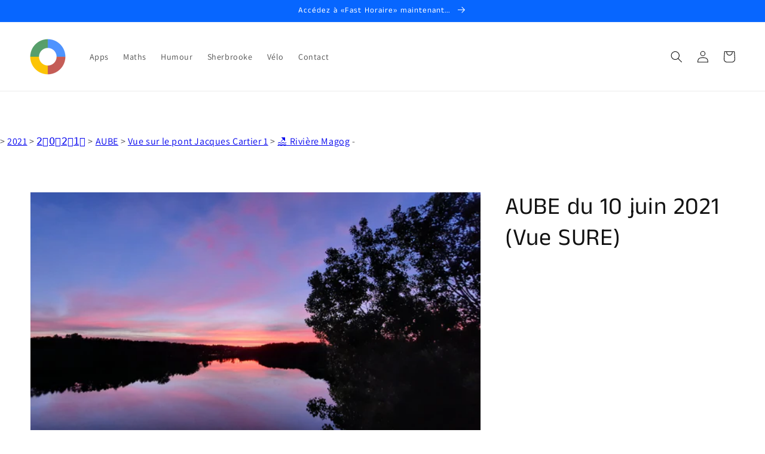

--- FILE ---
content_type: text/html; charset=utf-8
request_url: https://rapidovelo.com/products/aube-du-10-juin-2021-vue-sure
body_size: 32934
content:
<!doctype html>
<html class="no-js" lang="fr">
  <head>
  





   <link rel="amphtml" href="https://rapido123.com/a/s/products/aube-du-10-juin-2021-vue-sure">



    <meta charset="utf-8">
    <meta http-equiv="X-UA-Compatible" content="IE=edge">
    <meta name="viewport" content="width=device-width,initial-scale=1">
    <meta name="theme-color" content="">
    <link rel="canonical" href="https://fast123.ca/products/aube-du-10-juin-2021-vue-sure">
    <link rel="preconnect" href="https://cdn.shopify.com" crossorigin><link rel="icon" type="image/png" href="//rapidovelo.com/cdn/shop/files/favicon_99027258-3849-4663-b453-d92e63ce8142_32x32.png?v=1752865074"><link rel="preconnect" href="https://fonts.shopifycdn.com" crossorigin><title>
      AUBE du 10 juin 2021 (Vue SURE)
 &ndash; FastHoraire.ca RapidoVélo.com Fast123.ca</title>

    

    

<meta property="og:site_name" content="FastHoraire.ca RapidoVélo.com Fast123.ca">
<meta property="og:url" content="https://fast123.ca/products/aube-du-10-juin-2021-vue-sure">
<meta property="og:title" content="AUBE du 10 juin 2021 (Vue SURE)">
<meta property="og:type" content="product">
<meta property="og:description" content="Rapido Vélo
Slow Bike
Fast123
Fast horaire
Prendre son temps.
David Beauchesne
David Humoriste
Open Mic Terminal Comédie Club"><meta property="og:image" content="http://rapidovelo.com/cdn/shop/files/20210610_043913.jpg?v=1718622809">
  <meta property="og:image:secure_url" content="https://rapidovelo.com/cdn/shop/files/20210610_043913.jpg?v=1718622809">
  <meta property="og:image:width" content="4000">
  <meta property="og:image:height" content="2250"><meta property="og:price:amount" content="14.99">
  <meta property="og:price:currency" content="CAD"><meta name="twitter:card" content="summary_large_image">
<meta name="twitter:title" content="AUBE du 10 juin 2021 (Vue SURE)">
<meta name="twitter:description" content="Rapido Vélo
Slow Bike
Fast123
Fast horaire
Prendre son temps.
David Beauchesne
David Humoriste
Open Mic Terminal Comédie Club">


    <script src="//rapidovelo.com/cdn/shop/t/9/assets/global.js?v=134109396818080716341667643513" defer="defer"></script>
    <script>window.performance && window.performance.mark && window.performance.mark('shopify.content_for_header.start');</script><meta name="google-site-verification" content="BrPS_Ivu8-CPu1P_xf-XwbA9BLMMXVvm6LdTZXRNdBU">
<meta id="shopify-digital-wallet" name="shopify-digital-wallet" content="/55706157244/digital_wallets/dialog">
<meta name="shopify-checkout-api-token" content="47d2fd654e628629e8147c1a7dc3c405">
<meta id="in-context-paypal-metadata" data-shop-id="55706157244" data-venmo-supported="false" data-environment="production" data-locale="fr_FR" data-paypal-v4="true" data-currency="CAD">
<link rel="alternate" hreflang="x-default" href="https://fast123.ca/products/aube-du-10-juin-2021-vue-sure">
<link rel="alternate" hreflang="fr" href="https://fast123.ca/products/aube-du-10-juin-2021-vue-sure">
<link rel="alternate" hreflang="en" href="https://fast123.ca/en/products/aube-du-10-juin-2021-vue-sure">
<link rel="alternate" hreflang="es" href="https://fast123.ca/es/products/aube-du-10-juin-2021-vue-sure">
<link rel="alternate" type="application/json+oembed" href="https://fast123.ca/products/aube-du-10-juin-2021-vue-sure.oembed">
<script async="async" src="/checkouts/internal/preloads.js?locale=fr-CA"></script>
<link rel="preconnect" href="https://shop.app" crossorigin="anonymous">
<script async="async" src="https://shop.app/checkouts/internal/preloads.js?locale=fr-CA&shop_id=55706157244" crossorigin="anonymous"></script>
<script id="apple-pay-shop-capabilities" type="application/json">{"shopId":55706157244,"countryCode":"CA","currencyCode":"CAD","merchantCapabilities":["supports3DS"],"merchantId":"gid:\/\/shopify\/Shop\/55706157244","merchantName":"FastHoraire.ca RapidoVélo.com Fast123.ca","requiredBillingContactFields":["postalAddress","email"],"requiredShippingContactFields":["postalAddress","email"],"shippingType":"shipping","supportedNetworks":["visa","masterCard","amex","discover","interac","jcb"],"total":{"type":"pending","label":"FastHoraire.ca RapidoVélo.com Fast123.ca","amount":"1.00"},"shopifyPaymentsEnabled":true,"supportsSubscriptions":true}</script>
<script id="shopify-features" type="application/json">{"accessToken":"47d2fd654e628629e8147c1a7dc3c405","betas":["rich-media-storefront-analytics"],"domain":"rapidovelo.com","predictiveSearch":true,"shopId":55706157244,"locale":"fr"}</script>
<script>var Shopify = Shopify || {};
Shopify.shop = "artcovid-ca.myshopify.com";
Shopify.locale = "fr";
Shopify.currency = {"active":"CAD","rate":"1.0"};
Shopify.country = "CA";
Shopify.theme = {"name":"Fast123.ca","id":128453247230,"schema_name":"Dawn","schema_version":"2.3.0","theme_store_id":887,"role":"main"};
Shopify.theme.handle = "null";
Shopify.theme.style = {"id":null,"handle":null};
Shopify.cdnHost = "rapidovelo.com/cdn";
Shopify.routes = Shopify.routes || {};
Shopify.routes.root = "/";</script>
<script type="module">!function(o){(o.Shopify=o.Shopify||{}).modules=!0}(window);</script>
<script>!function(o){function n(){var o=[];function n(){o.push(Array.prototype.slice.apply(arguments))}return n.q=o,n}var t=o.Shopify=o.Shopify||{};t.loadFeatures=n(),t.autoloadFeatures=n()}(window);</script>
<script>
  window.ShopifyPay = window.ShopifyPay || {};
  window.ShopifyPay.apiHost = "shop.app\/pay";
  window.ShopifyPay.redirectState = null;
</script>
<script id="shop-js-analytics" type="application/json">{"pageType":"product"}</script>
<script defer="defer" async type="module" src="//rapidovelo.com/cdn/shopifycloud/shop-js/modules/v2/client.init-shop-cart-sync_XvpUV7qp.fr.esm.js"></script>
<script defer="defer" async type="module" src="//rapidovelo.com/cdn/shopifycloud/shop-js/modules/v2/chunk.common_C2xzKNNs.esm.js"></script>
<script type="module">
  await import("//rapidovelo.com/cdn/shopifycloud/shop-js/modules/v2/client.init-shop-cart-sync_XvpUV7qp.fr.esm.js");
await import("//rapidovelo.com/cdn/shopifycloud/shop-js/modules/v2/chunk.common_C2xzKNNs.esm.js");

  window.Shopify.SignInWithShop?.initShopCartSync?.({"fedCMEnabled":true,"windoidEnabled":true});

</script>
<script>
  window.Shopify = window.Shopify || {};
  if (!window.Shopify.featureAssets) window.Shopify.featureAssets = {};
  window.Shopify.featureAssets['shop-js'] = {"shop-cart-sync":["modules/v2/client.shop-cart-sync_C66VAAYi.fr.esm.js","modules/v2/chunk.common_C2xzKNNs.esm.js"],"shop-button":["modules/v2/client.shop-button_Bz0N9rYp.fr.esm.js","modules/v2/chunk.common_C2xzKNNs.esm.js"],"init-fed-cm":["modules/v2/client.init-fed-cm_By4eIqYa.fr.esm.js","modules/v2/chunk.common_C2xzKNNs.esm.js"],"init-windoid":["modules/v2/client.init-windoid_CdJe_Ee3.fr.esm.js","modules/v2/chunk.common_C2xzKNNs.esm.js"],"init-shop-cart-sync":["modules/v2/client.init-shop-cart-sync_XvpUV7qp.fr.esm.js","modules/v2/chunk.common_C2xzKNNs.esm.js"],"init-shop-email-lookup-coordinator":["modules/v2/client.init-shop-email-lookup-coordinator_BPuRLqHy.fr.esm.js","modules/v2/chunk.common_C2xzKNNs.esm.js"],"shop-cash-offers":["modules/v2/client.shop-cash-offers_B90ok608.fr.esm.js","modules/v2/chunk.common_C2xzKNNs.esm.js","modules/v2/chunk.modal_7MqWQJ87.esm.js"],"pay-button":["modules/v2/client.pay-button_CmFhG2BZ.fr.esm.js","modules/v2/chunk.common_C2xzKNNs.esm.js"],"shop-login-button":["modules/v2/client.shop-login-button_DrlPOW6Z.fr.esm.js","modules/v2/chunk.common_C2xzKNNs.esm.js","modules/v2/chunk.modal_7MqWQJ87.esm.js"],"shop-toast-manager":["modules/v2/client.shop-toast-manager_kCJHoUCw.fr.esm.js","modules/v2/chunk.common_C2xzKNNs.esm.js"],"avatar":["modules/v2/client.avatar_BTnouDA3.fr.esm.js"],"init-shop-for-new-customer-accounts":["modules/v2/client.init-shop-for-new-customer-accounts_Cv1WqR1n.fr.esm.js","modules/v2/client.shop-login-button_DrlPOW6Z.fr.esm.js","modules/v2/chunk.common_C2xzKNNs.esm.js","modules/v2/chunk.modal_7MqWQJ87.esm.js"],"init-customer-accounts":["modules/v2/client.init-customer-accounts_C5-IhKGM.fr.esm.js","modules/v2/client.shop-login-button_DrlPOW6Z.fr.esm.js","modules/v2/chunk.common_C2xzKNNs.esm.js","modules/v2/chunk.modal_7MqWQJ87.esm.js"],"init-customer-accounts-sign-up":["modules/v2/client.init-customer-accounts-sign-up_Dqgdz3C3.fr.esm.js","modules/v2/client.shop-login-button_DrlPOW6Z.fr.esm.js","modules/v2/chunk.common_C2xzKNNs.esm.js","modules/v2/chunk.modal_7MqWQJ87.esm.js"],"lead-capture":["modules/v2/client.lead-capture_CSmE_fhP.fr.esm.js","modules/v2/chunk.common_C2xzKNNs.esm.js","modules/v2/chunk.modal_7MqWQJ87.esm.js"],"checkout-modal":["modules/v2/client.checkout-modal_NILs_SXn.fr.esm.js","modules/v2/chunk.common_C2xzKNNs.esm.js","modules/v2/chunk.modal_7MqWQJ87.esm.js"],"shop-follow-button":["modules/v2/client.shop-follow-button_D7RRykwK.fr.esm.js","modules/v2/chunk.common_C2xzKNNs.esm.js","modules/v2/chunk.modal_7MqWQJ87.esm.js"],"shop-login":["modules/v2/client.shop-login_CKcjyRl_.fr.esm.js","modules/v2/chunk.common_C2xzKNNs.esm.js","modules/v2/chunk.modal_7MqWQJ87.esm.js"],"payment-terms":["modules/v2/client.payment-terms_eoGasybT.fr.esm.js","modules/v2/chunk.common_C2xzKNNs.esm.js","modules/v2/chunk.modal_7MqWQJ87.esm.js"]};
</script>
<script>(function() {
  var isLoaded = false;
  function asyncLoad() {
    if (isLoaded) return;
    isLoaded = true;
    var urls = ["https:\/\/ecommerce-editor-connector.live.gelato.tech\/ecommerce-editor\/v1\/shopify.esm.js?c=a1fe4e72-0442-4224-8174-fade46b12bf1\u0026s=5a400cce-8d54-476a-8e85-7e07a16ff9fb\u0026shop=artcovid-ca.myshopify.com","\/\/cdn.shopify.com\/proxy\/4adfa9fb7bd0371a8f856efcfb00c8ae65b61e3b2f4f0fa803e647aae4c63388\/static.cdn.printful.com\/static\/js\/external\/shopify-product-customizer.js?v=0.28\u0026shop=artcovid-ca.myshopify.com\u0026sp-cache-control=cHVibGljLCBtYXgtYWdlPTkwMA"];
    for (var i = 0; i < urls.length; i++) {
      var s = document.createElement('script');
      s.type = 'text/javascript';
      s.async = true;
      s.src = urls[i];
      var x = document.getElementsByTagName('script')[0];
      x.parentNode.insertBefore(s, x);
    }
  };
  if(window.attachEvent) {
    window.attachEvent('onload', asyncLoad);
  } else {
    window.addEventListener('load', asyncLoad, false);
  }
})();</script>
<script id="__st">var __st={"a":55706157244,"offset":-18000,"reqid":"65249f76-9d0e-4767-948c-374dcd3fe013-1768845999","pageurl":"rapidovelo.com\/products\/aube-du-10-juin-2021-vue-sure","u":"533bc1c8180b","p":"product","rtyp":"product","rid":6828571820220};</script>
<script>window.ShopifyPaypalV4VisibilityTracking = true;</script>
<script id="captcha-bootstrap">!function(){'use strict';const t='contact',e='account',n='new_comment',o=[[t,t],['blogs',n],['comments',n],[t,'customer']],c=[[e,'customer_login'],[e,'guest_login'],[e,'recover_customer_password'],[e,'create_customer']],r=t=>t.map((([t,e])=>`form[action*='/${t}']:not([data-nocaptcha='true']) input[name='form_type'][value='${e}']`)).join(','),a=t=>()=>t?[...document.querySelectorAll(t)].map((t=>t.form)):[];function s(){const t=[...o],e=r(t);return a(e)}const i='password',u='form_key',d=['recaptcha-v3-token','g-recaptcha-response','h-captcha-response',i],f=()=>{try{return window.sessionStorage}catch{return}},m='__shopify_v',_=t=>t.elements[u];function p(t,e,n=!1){try{const o=window.sessionStorage,c=JSON.parse(o.getItem(e)),{data:r}=function(t){const{data:e,action:n}=t;return t[m]||n?{data:e,action:n}:{data:t,action:n}}(c);for(const[e,n]of Object.entries(r))t.elements[e]&&(t.elements[e].value=n);n&&o.removeItem(e)}catch(o){console.error('form repopulation failed',{error:o})}}const l='form_type',E='cptcha';function T(t){t.dataset[E]=!0}const w=window,h=w.document,L='Shopify',v='ce_forms',y='captcha';let A=!1;((t,e)=>{const n=(g='f06e6c50-85a8-45c8-87d0-21a2b65856fe',I='https://cdn.shopify.com/shopifycloud/storefront-forms-hcaptcha/ce_storefront_forms_captcha_hcaptcha.v1.5.2.iife.js',D={infoText:'Protégé par hCaptcha',privacyText:'Confidentialité',termsText:'Conditions'},(t,e,n)=>{const o=w[L][v],c=o.bindForm;if(c)return c(t,g,e,D).then(n);var r;o.q.push([[t,g,e,D],n]),r=I,A||(h.body.append(Object.assign(h.createElement('script'),{id:'captcha-provider',async:!0,src:r})),A=!0)});var g,I,D;w[L]=w[L]||{},w[L][v]=w[L][v]||{},w[L][v].q=[],w[L][y]=w[L][y]||{},w[L][y].protect=function(t,e){n(t,void 0,e),T(t)},Object.freeze(w[L][y]),function(t,e,n,w,h,L){const[v,y,A,g]=function(t,e,n){const i=e?o:[],u=t?c:[],d=[...i,...u],f=r(d),m=r(i),_=r(d.filter((([t,e])=>n.includes(e))));return[a(f),a(m),a(_),s()]}(w,h,L),I=t=>{const e=t.target;return e instanceof HTMLFormElement?e:e&&e.form},D=t=>v().includes(t);t.addEventListener('submit',(t=>{const e=I(t);if(!e)return;const n=D(e)&&!e.dataset.hcaptchaBound&&!e.dataset.recaptchaBound,o=_(e),c=g().includes(e)&&(!o||!o.value);(n||c)&&t.preventDefault(),c&&!n&&(function(t){try{if(!f())return;!function(t){const e=f();if(!e)return;const n=_(t);if(!n)return;const o=n.value;o&&e.removeItem(o)}(t);const e=Array.from(Array(32),(()=>Math.random().toString(36)[2])).join('');!function(t,e){_(t)||t.append(Object.assign(document.createElement('input'),{type:'hidden',name:u})),t.elements[u].value=e}(t,e),function(t,e){const n=f();if(!n)return;const o=[...t.querySelectorAll(`input[type='${i}']`)].map((({name:t})=>t)),c=[...d,...o],r={};for(const[a,s]of new FormData(t).entries())c.includes(a)||(r[a]=s);n.setItem(e,JSON.stringify({[m]:1,action:t.action,data:r}))}(t,e)}catch(e){console.error('failed to persist form',e)}}(e),e.submit())}));const S=(t,e)=>{t&&!t.dataset[E]&&(n(t,e.some((e=>e===t))),T(t))};for(const o of['focusin','change'])t.addEventListener(o,(t=>{const e=I(t);D(e)&&S(e,y())}));const B=e.get('form_key'),M=e.get(l),P=B&&M;t.addEventListener('DOMContentLoaded',(()=>{const t=y();if(P)for(const e of t)e.elements[l].value===M&&p(e,B);[...new Set([...A(),...v().filter((t=>'true'===t.dataset.shopifyCaptcha))])].forEach((e=>S(e,t)))}))}(h,new URLSearchParams(w.location.search),n,t,e,['guest_login'])})(!0,!0)}();</script>
<script integrity="sha256-4kQ18oKyAcykRKYeNunJcIwy7WH5gtpwJnB7kiuLZ1E=" data-source-attribution="shopify.loadfeatures" defer="defer" src="//rapidovelo.com/cdn/shopifycloud/storefront/assets/storefront/load_feature-a0a9edcb.js" crossorigin="anonymous"></script>
<script crossorigin="anonymous" defer="defer" src="//rapidovelo.com/cdn/shopifycloud/storefront/assets/shopify_pay/storefront-65b4c6d7.js?v=20250812"></script>
<script data-source-attribution="shopify.dynamic_checkout.dynamic.init">var Shopify=Shopify||{};Shopify.PaymentButton=Shopify.PaymentButton||{isStorefrontPortableWallets:!0,init:function(){window.Shopify.PaymentButton.init=function(){};var t=document.createElement("script");t.src="https://rapidovelo.com/cdn/shopifycloud/portable-wallets/latest/portable-wallets.fr.js",t.type="module",document.head.appendChild(t)}};
</script>
<script data-source-attribution="shopify.dynamic_checkout.buyer_consent">
  function portableWalletsHideBuyerConsent(e){var t=document.getElementById("shopify-buyer-consent"),n=document.getElementById("shopify-subscription-policy-button");t&&n&&(t.classList.add("hidden"),t.setAttribute("aria-hidden","true"),n.removeEventListener("click",e))}function portableWalletsShowBuyerConsent(e){var t=document.getElementById("shopify-buyer-consent"),n=document.getElementById("shopify-subscription-policy-button");t&&n&&(t.classList.remove("hidden"),t.removeAttribute("aria-hidden"),n.addEventListener("click",e))}window.Shopify?.PaymentButton&&(window.Shopify.PaymentButton.hideBuyerConsent=portableWalletsHideBuyerConsent,window.Shopify.PaymentButton.showBuyerConsent=portableWalletsShowBuyerConsent);
</script>
<script data-source-attribution="shopify.dynamic_checkout.cart.bootstrap">document.addEventListener("DOMContentLoaded",(function(){function t(){return document.querySelector("shopify-accelerated-checkout-cart, shopify-accelerated-checkout")}if(t())Shopify.PaymentButton.init();else{new MutationObserver((function(e,n){t()&&(Shopify.PaymentButton.init(),n.disconnect())})).observe(document.body,{childList:!0,subtree:!0})}}));
</script>
<script id='scb4127' type='text/javascript' async='' src='https://rapidovelo.com/cdn/shopifycloud/privacy-banner/storefront-banner.js'></script><link id="shopify-accelerated-checkout-styles" rel="stylesheet" media="screen" href="https://rapidovelo.com/cdn/shopifycloud/portable-wallets/latest/accelerated-checkout-backwards-compat.css" crossorigin="anonymous">
<style id="shopify-accelerated-checkout-cart">
        #shopify-buyer-consent {
  margin-top: 1em;
  display: inline-block;
  width: 100%;
}

#shopify-buyer-consent.hidden {
  display: none;
}

#shopify-subscription-policy-button {
  background: none;
  border: none;
  padding: 0;
  text-decoration: underline;
  font-size: inherit;
  cursor: pointer;
}

#shopify-subscription-policy-button::before {
  box-shadow: none;
}

      </style>
<script id="sections-script" data-sections="main-product,header,footer" defer="defer" src="//rapidovelo.com/cdn/shop/t/9/compiled_assets/scripts.js?v=2291"></script>
<script>window.performance && window.performance.mark && window.performance.mark('shopify.content_for_header.end');</script>


    <style data-shopify>
      @font-face {
  font-family: Assistant;
  font-weight: 400;
  font-style: normal;
  font-display: swap;
  src: url("//rapidovelo.com/cdn/fonts/assistant/assistant_n4.9120912a469cad1cc292572851508ca49d12e768.woff2") format("woff2"),
       url("//rapidovelo.com/cdn/fonts/assistant/assistant_n4.6e9875ce64e0fefcd3f4446b7ec9036b3ddd2985.woff") format("woff");
}

      @font-face {
  font-family: Assistant;
  font-weight: 700;
  font-style: normal;
  font-display: swap;
  src: url("//rapidovelo.com/cdn/fonts/assistant/assistant_n7.bf44452348ec8b8efa3aa3068825305886b1c83c.woff2") format("woff2"),
       url("//rapidovelo.com/cdn/fonts/assistant/assistant_n7.0c887fee83f6b3bda822f1150b912c72da0f7b64.woff") format("woff");
}

      
      
      @font-face {
  font-family: "Anek Tamil";
  font-weight: 400;
  font-style: normal;
  font-display: swap;
  src: url("//rapidovelo.com/cdn/fonts/anek_tamil/anektamil_n4.2c907daa645b7bbf6285dac0733760f08d99f2ba.woff2") format("woff2"),
       url("//rapidovelo.com/cdn/fonts/anek_tamil/anektamil_n4.58d2b7d33afb43473289c2390c1128013680474b.woff") format("woff");
}


      :root {
        --font-body-family: Assistant, sans-serif;
        --font-body-style: normal;
        --font-body-weight: 400;

        --font-heading-family: "Anek Tamil", sans-serif;
        --font-heading-style: normal;
        --font-heading-weight: 400;

        --font-body-scale: 1.0;
        --font-heading-scale: 1.0;

        --color-base-text: 18, 18, 18;
        --color-base-background-1: 255, 255, 255;
        --color-base-background-2: 243, 243, 243;
        --color-base-solid-button-labels: 255, 255, 255;
        --color-base-outline-button-labels: 18, 18, 18;
        --color-base-accent-1: 252, 82, 1;
        --color-base-accent-2: 7, 102, 255;
        --payment-terms-background-color: #ffffff;

        --gradient-base-background-1: #ffffff;
        --gradient-base-background-2: #f3f3f3;
        --gradient-base-accent-1: #fc5201;
        --gradient-base-accent-2: #0766ff;

        --page-width: 160rem;
        --page-width-margin: 2rem;
      }

      *,
      *::before,
      *::after {
        box-sizing: inherit;
      }

      html {
        box-sizing: border-box;
        font-size: calc(var(--font-body-scale) * 62.5%);
        height: 100%;
      }

      body {
        display: grid;
        grid-template-rows: auto auto 1fr auto;
        grid-template-columns: 100%;
        min-height: 100%;
        margin: 0;
        font-size: 1.5rem;
        letter-spacing: 0.06rem;
        line-height: calc(1 + 0.8 / var(--font-body-scale));
        font-family: var(--font-body-family);
        font-style: var(--font-body-style);
        font-weight: var(--font-body-weight);
      }

      @media screen and (min-width: 750px) {
        body {
          font-size: 1.6rem;
        }
      }
    </style>

    <link href="//rapidovelo.com/cdn/shop/t/9/assets/base.css?v=182897356182110133871635429558" rel="stylesheet" type="text/css" media="all" />
<link rel="preload" as="font" href="//rapidovelo.com/cdn/fonts/assistant/assistant_n4.9120912a469cad1cc292572851508ca49d12e768.woff2" type="font/woff2" crossorigin><link rel="preload" as="font" href="//rapidovelo.com/cdn/fonts/anek_tamil/anektamil_n4.2c907daa645b7bbf6285dac0733760f08d99f2ba.woff2" type="font/woff2" crossorigin><script>document.documentElement.className = document.documentElement.className.replace('no-js', 'js');</script>
  <noscript id="photolockNoscript"><style>body *{display:none}body:before{content:"Please enable javascript to view this site"}</style></noscript>
<script type="text/javascript" id="photolockScript" src="https://www.cybarmor.app/lock.js?shop=artcovid-ca.myshopify.com" async defer></script>
    
    <script async src="https://pagead2.googlesyndication.com/pagead/js/adsbygoogle.js?client=ca-pub-4224203974565305"
     crossorigin="anonymous"></script>
    
<!-- BEGIN app block: shopify://apps/izyrent/blocks/izyrent/cda4a37a-6d4d-4f3d-b8e5-c19d5c367c6a --><script></script>
<script>
var izyrent_shopify_js = `//rapidovelo.com/cdn/shopifycloud/storefront/assets/themes_support/api.jquery-7ab1a3a4.js`;
var izyrent_current_page = `product`;

var izyrent_currency_format = "${{amount}} CAD";

var izyrent_money_format = `$1,000.00`;
</script>


<script>
var izyrentSettings = `{"timezone":{"ianaTimezone":"America/New_York","timezoneOffset":"-0400","currencyCode":"CAD"},"storefront":"7c592929435d037cefa142a5b5a105b5","timeFormat":"12","translate":"default","redirectCheckout":"auto","disabledDatesGlobal":"","couponPrefix":"IZYRENT_","theme":{},"translations":{},"showMonths":{"md":"1","lg":"1"},"quantityPosition":"default","startCal":"default","displayCal":"default","displayPrice":"default","deposit":{"id":"47040895353086","amount":0,"percent":0},"checkoutMode":"default","showFinalPriceOnly":"disabled","sections":[{"label":"Calendar","value":"calendar"},{"label":"Resume","value":"resume"},{"label":"Add-ons","value":"addons"},{"label":"Requests","value":"requests"}],"syncDates":"disabled","countdown":"disabled","expiration":"15"}`;
if(typeof izyrentSettings === "string"){
  izyrentSettings = izyrentSettings.replace(/=>/g, ":");
  izyrentSettings = JSON.parse(izyrentSettings);
}

var izyrent_product_meta = {product : {id : 6828571820220 ,handle:`aube-du-10-juin-2021-vue-sure`,tags:``,collections: [
      
        { id: 458098344190 },
      
        { id: 267531452604 },
      
        { id: 267572543676 },
      
        { id: 267856609468 },
      
        { id: 267856543932 },
      
    ], variants : [{id : 40015290040508, price :1499},]}}; 



 
</script>


<style>
.cart-count-bubble,.cart-item .quantity{ display:none;}
.mw-apo-configure-link{ display:none !important;}
.izyloader {
    padding: 10px;
    max-width: 44rem;
    width: 100%;
}
.izyloader > span {
  width: 48px;
  height: 48px;
  border-radius: 50%;
  display: inline-block;
  position: relative;
  border: 10px solid;
  border-color: rgb(0 0 0 / 7%) rgb(0 0 0 / 14%) rgb(0 0 0 / 21%) rgb(0 0 0 / 28%);
  box-sizing: border-box;
  animation: rotation 0.8s linear infinite;
  display: flex;
  margin: auto;
  padding-top: 10px;
}
body.izyloaderhide .izyloader,.cart-item__details .cart-item__discounted-prices{display:none !important;}
@keyframes rotation {
  0% {
    transform: rotate(0deg);
  }
  100% {
    transform: rotate(360deg);
  }
} 
</style>
<script>

 if(izyrentSettings?.theme?.text?.resume) {
     const color = izyrentSettings.theme.text.resume;
 
    const updateOpacity = (rgba, newOpacity) =>
                rgba.replace(
                  /rgba\((\d+),\s*(\d+),\s*(\d+),\s*[\d.]+\)/,
                  `rgba($1, $2, $3, ${newOpacity})`
                );

            
              let css = `.izyloader > span {border-color: ${updateOpacity(
               color,
                0.07
              )} ${updateOpacity(color, 0.14)} ${updateOpacity(
                color,
                0.21
              )} ${updateOpacity(color, 0.28)} !important;}`;

      document.head.insertAdjacentHTML('beforeend', `<style>${css}</style>`);
      
  }

</script>


<script src="https://izyrent.speaz.com/izyrent.js?shop=artcovid-ca.myshopify.com&v=1768844980201" async></script>

<!-- END app block --><link href="https://monorail-edge.shopifysvc.com" rel="dns-prefetch">
<script>(function(){if ("sendBeacon" in navigator && "performance" in window) {try {var session_token_from_headers = performance.getEntriesByType('navigation')[0].serverTiming.find(x => x.name == '_s').description;} catch {var session_token_from_headers = undefined;}var session_cookie_matches = document.cookie.match(/_shopify_s=([^;]*)/);var session_token_from_cookie = session_cookie_matches && session_cookie_matches.length === 2 ? session_cookie_matches[1] : "";var session_token = session_token_from_headers || session_token_from_cookie || "";function handle_abandonment_event(e) {var entries = performance.getEntries().filter(function(entry) {return /monorail-edge.shopifysvc.com/.test(entry.name);});if (!window.abandonment_tracked && entries.length === 0) {window.abandonment_tracked = true;var currentMs = Date.now();var navigation_start = performance.timing.navigationStart;var payload = {shop_id: 55706157244,url: window.location.href,navigation_start,duration: currentMs - navigation_start,session_token,page_type: "product"};window.navigator.sendBeacon("https://monorail-edge.shopifysvc.com/v1/produce", JSON.stringify({schema_id: "online_store_buyer_site_abandonment/1.1",payload: payload,metadata: {event_created_at_ms: currentMs,event_sent_at_ms: currentMs}}));}}window.addEventListener('pagehide', handle_abandonment_event);}}());</script>
<script id="web-pixels-manager-setup">(function e(e,d,r,n,o){if(void 0===o&&(o={}),!Boolean(null===(a=null===(i=window.Shopify)||void 0===i?void 0:i.analytics)||void 0===a?void 0:a.replayQueue)){var i,a;window.Shopify=window.Shopify||{};var t=window.Shopify;t.analytics=t.analytics||{};var s=t.analytics;s.replayQueue=[],s.publish=function(e,d,r){return s.replayQueue.push([e,d,r]),!0};try{self.performance.mark("wpm:start")}catch(e){}var l=function(){var e={modern:/Edge?\/(1{2}[4-9]|1[2-9]\d|[2-9]\d{2}|\d{4,})\.\d+(\.\d+|)|Firefox\/(1{2}[4-9]|1[2-9]\d|[2-9]\d{2}|\d{4,})\.\d+(\.\d+|)|Chrom(ium|e)\/(9{2}|\d{3,})\.\d+(\.\d+|)|(Maci|X1{2}).+ Version\/(15\.\d+|(1[6-9]|[2-9]\d|\d{3,})\.\d+)([,.]\d+|)( \(\w+\)|)( Mobile\/\w+|) Safari\/|Chrome.+OPR\/(9{2}|\d{3,})\.\d+\.\d+|(CPU[ +]OS|iPhone[ +]OS|CPU[ +]iPhone|CPU IPhone OS|CPU iPad OS)[ +]+(15[._]\d+|(1[6-9]|[2-9]\d|\d{3,})[._]\d+)([._]\d+|)|Android:?[ /-](13[3-9]|1[4-9]\d|[2-9]\d{2}|\d{4,})(\.\d+|)(\.\d+|)|Android.+Firefox\/(13[5-9]|1[4-9]\d|[2-9]\d{2}|\d{4,})\.\d+(\.\d+|)|Android.+Chrom(ium|e)\/(13[3-9]|1[4-9]\d|[2-9]\d{2}|\d{4,})\.\d+(\.\d+|)|SamsungBrowser\/([2-9]\d|\d{3,})\.\d+/,legacy:/Edge?\/(1[6-9]|[2-9]\d|\d{3,})\.\d+(\.\d+|)|Firefox\/(5[4-9]|[6-9]\d|\d{3,})\.\d+(\.\d+|)|Chrom(ium|e)\/(5[1-9]|[6-9]\d|\d{3,})\.\d+(\.\d+|)([\d.]+$|.*Safari\/(?![\d.]+ Edge\/[\d.]+$))|(Maci|X1{2}).+ Version\/(10\.\d+|(1[1-9]|[2-9]\d|\d{3,})\.\d+)([,.]\d+|)( \(\w+\)|)( Mobile\/\w+|) Safari\/|Chrome.+OPR\/(3[89]|[4-9]\d|\d{3,})\.\d+\.\d+|(CPU[ +]OS|iPhone[ +]OS|CPU[ +]iPhone|CPU IPhone OS|CPU iPad OS)[ +]+(10[._]\d+|(1[1-9]|[2-9]\d|\d{3,})[._]\d+)([._]\d+|)|Android:?[ /-](13[3-9]|1[4-9]\d|[2-9]\d{2}|\d{4,})(\.\d+|)(\.\d+|)|Mobile Safari.+OPR\/([89]\d|\d{3,})\.\d+\.\d+|Android.+Firefox\/(13[5-9]|1[4-9]\d|[2-9]\d{2}|\d{4,})\.\d+(\.\d+|)|Android.+Chrom(ium|e)\/(13[3-9]|1[4-9]\d|[2-9]\d{2}|\d{4,})\.\d+(\.\d+|)|Android.+(UC? ?Browser|UCWEB|U3)[ /]?(15\.([5-9]|\d{2,})|(1[6-9]|[2-9]\d|\d{3,})\.\d+)\.\d+|SamsungBrowser\/(5\.\d+|([6-9]|\d{2,})\.\d+)|Android.+MQ{2}Browser\/(14(\.(9|\d{2,})|)|(1[5-9]|[2-9]\d|\d{3,})(\.\d+|))(\.\d+|)|K[Aa][Ii]OS\/(3\.\d+|([4-9]|\d{2,})\.\d+)(\.\d+|)/},d=e.modern,r=e.legacy,n=navigator.userAgent;return n.match(d)?"modern":n.match(r)?"legacy":"unknown"}(),u="modern"===l?"modern":"legacy",c=(null!=n?n:{modern:"",legacy:""})[u],f=function(e){return[e.baseUrl,"/wpm","/b",e.hashVersion,"modern"===e.buildTarget?"m":"l",".js"].join("")}({baseUrl:d,hashVersion:r,buildTarget:u}),m=function(e){var d=e.version,r=e.bundleTarget,n=e.surface,o=e.pageUrl,i=e.monorailEndpoint;return{emit:function(e){var a=e.status,t=e.errorMsg,s=(new Date).getTime(),l=JSON.stringify({metadata:{event_sent_at_ms:s},events:[{schema_id:"web_pixels_manager_load/3.1",payload:{version:d,bundle_target:r,page_url:o,status:a,surface:n,error_msg:t},metadata:{event_created_at_ms:s}}]});if(!i)return console&&console.warn&&console.warn("[Web Pixels Manager] No Monorail endpoint provided, skipping logging."),!1;try{return self.navigator.sendBeacon.bind(self.navigator)(i,l)}catch(e){}var u=new XMLHttpRequest;try{return u.open("POST",i,!0),u.setRequestHeader("Content-Type","text/plain"),u.send(l),!0}catch(e){return console&&console.warn&&console.warn("[Web Pixels Manager] Got an unhandled error while logging to Monorail."),!1}}}}({version:r,bundleTarget:l,surface:e.surface,pageUrl:self.location.href,monorailEndpoint:e.monorailEndpoint});try{o.browserTarget=l,function(e){var d=e.src,r=e.async,n=void 0===r||r,o=e.onload,i=e.onerror,a=e.sri,t=e.scriptDataAttributes,s=void 0===t?{}:t,l=document.createElement("script"),u=document.querySelector("head"),c=document.querySelector("body");if(l.async=n,l.src=d,a&&(l.integrity=a,l.crossOrigin="anonymous"),s)for(var f in s)if(Object.prototype.hasOwnProperty.call(s,f))try{l.dataset[f]=s[f]}catch(e){}if(o&&l.addEventListener("load",o),i&&l.addEventListener("error",i),u)u.appendChild(l);else{if(!c)throw new Error("Did not find a head or body element to append the script");c.appendChild(l)}}({src:f,async:!0,onload:function(){if(!function(){var e,d;return Boolean(null===(d=null===(e=window.Shopify)||void 0===e?void 0:e.analytics)||void 0===d?void 0:d.initialized)}()){var d=window.webPixelsManager.init(e)||void 0;if(d){var r=window.Shopify.analytics;r.replayQueue.forEach((function(e){var r=e[0],n=e[1],o=e[2];d.publishCustomEvent(r,n,o)})),r.replayQueue=[],r.publish=d.publishCustomEvent,r.visitor=d.visitor,r.initialized=!0}}},onerror:function(){return m.emit({status:"failed",errorMsg:"".concat(f," has failed to load")})},sri:function(e){var d=/^sha384-[A-Za-z0-9+/=]+$/;return"string"==typeof e&&d.test(e)}(c)?c:"",scriptDataAttributes:o}),m.emit({status:"loading"})}catch(e){m.emit({status:"failed",errorMsg:(null==e?void 0:e.message)||"Unknown error"})}}})({shopId: 55706157244,storefrontBaseUrl: "https://fast123.ca",extensionsBaseUrl: "https://extensions.shopifycdn.com/cdn/shopifycloud/web-pixels-manager",monorailEndpoint: "https://monorail-edge.shopifysvc.com/unstable/produce_batch",surface: "storefront-renderer",enabledBetaFlags: ["2dca8a86"],webPixelsConfigList: [{"id":"406618366","configuration":"{\"pixelCode\":\"CDMCJERC77UFUTJC7UB0\"}","eventPayloadVersion":"v1","runtimeContext":"STRICT","scriptVersion":"22e92c2ad45662f435e4801458fb78cc","type":"APP","apiClientId":4383523,"privacyPurposes":["ANALYTICS","MARKETING","SALE_OF_DATA"],"dataSharingAdjustments":{"protectedCustomerApprovalScopes":["read_customer_address","read_customer_email","read_customer_name","read_customer_personal_data","read_customer_phone"]}},{"id":"291733758","configuration":"{\"config\":\"{\\\"pixel_id\\\":\\\"G-TXHGGELHT6\\\",\\\"gtag_events\\\":[{\\\"type\\\":\\\"search\\\",\\\"action_label\\\":\\\"G-TXHGGELHT6\\\"},{\\\"type\\\":\\\"begin_checkout\\\",\\\"action_label\\\":\\\"G-TXHGGELHT6\\\"},{\\\"type\\\":\\\"view_item\\\",\\\"action_label\\\":[\\\"G-TXHGGELHT6\\\",\\\"MC-PL6K6XJEZ9\\\"]},{\\\"type\\\":\\\"purchase\\\",\\\"action_label\\\":[\\\"G-TXHGGELHT6\\\",\\\"MC-PL6K6XJEZ9\\\"]},{\\\"type\\\":\\\"page_view\\\",\\\"action_label\\\":[\\\"G-TXHGGELHT6\\\",\\\"MC-PL6K6XJEZ9\\\"]},{\\\"type\\\":\\\"add_payment_info\\\",\\\"action_label\\\":\\\"G-TXHGGELHT6\\\"},{\\\"type\\\":\\\"add_to_cart\\\",\\\"action_label\\\":\\\"G-TXHGGELHT6\\\"}],\\\"enable_monitoring_mode\\\":false}\"}","eventPayloadVersion":"v1","runtimeContext":"OPEN","scriptVersion":"b2a88bafab3e21179ed38636efcd8a93","type":"APP","apiClientId":1780363,"privacyPurposes":[],"dataSharingAdjustments":{"protectedCustomerApprovalScopes":["read_customer_address","read_customer_email","read_customer_name","read_customer_personal_data","read_customer_phone"]}},{"id":"66289918","eventPayloadVersion":"v1","runtimeContext":"LAX","scriptVersion":"1","type":"CUSTOM","privacyPurposes":["ANALYTICS"],"name":"Google Analytics tag (migrated)"},{"id":"shopify-app-pixel","configuration":"{}","eventPayloadVersion":"v1","runtimeContext":"STRICT","scriptVersion":"0450","apiClientId":"shopify-pixel","type":"APP","privacyPurposes":["ANALYTICS","MARKETING"]},{"id":"shopify-custom-pixel","eventPayloadVersion":"v1","runtimeContext":"LAX","scriptVersion":"0450","apiClientId":"shopify-pixel","type":"CUSTOM","privacyPurposes":["ANALYTICS","MARKETING"]}],isMerchantRequest: false,initData: {"shop":{"name":"FastHoraire.ca RapidoVélo.com Fast123.ca","paymentSettings":{"currencyCode":"CAD"},"myshopifyDomain":"artcovid-ca.myshopify.com","countryCode":"CA","storefrontUrl":"https:\/\/fast123.ca"},"customer":null,"cart":null,"checkout":null,"productVariants":[{"price":{"amount":14.99,"currencyCode":"CAD"},"product":{"title":"AUBE du 10 juin 2021 (Vue SURE)","vendor":"Fast123 Photos","id":"6828571820220","untranslatedTitle":"AUBE du 10 juin 2021 (Vue SURE)","url":"\/products\/aube-du-10-juin-2021-vue-sure","type":""},"id":"40015290040508","image":{"src":"\/\/rapidovelo.com\/cdn\/shop\/files\/20210610_043913.jpg?v=1718622809"},"sku":"","title":"Default Title","untranslatedTitle":"Default Title"}],"purchasingCompany":null},},"https://rapidovelo.com/cdn","fcfee988w5aeb613cpc8e4bc33m6693e112",{"modern":"","legacy":""},{"shopId":"55706157244","storefrontBaseUrl":"https:\/\/fast123.ca","extensionBaseUrl":"https:\/\/extensions.shopifycdn.com\/cdn\/shopifycloud\/web-pixels-manager","surface":"storefront-renderer","enabledBetaFlags":"[\"2dca8a86\"]","isMerchantRequest":"false","hashVersion":"fcfee988w5aeb613cpc8e4bc33m6693e112","publish":"custom","events":"[[\"page_viewed\",{}],[\"product_viewed\",{\"productVariant\":{\"price\":{\"amount\":14.99,\"currencyCode\":\"CAD\"},\"product\":{\"title\":\"AUBE du 10 juin 2021 (Vue SURE)\",\"vendor\":\"Fast123 Photos\",\"id\":\"6828571820220\",\"untranslatedTitle\":\"AUBE du 10 juin 2021 (Vue SURE)\",\"url\":\"\/products\/aube-du-10-juin-2021-vue-sure\",\"type\":\"\"},\"id\":\"40015290040508\",\"image\":{\"src\":\"\/\/rapidovelo.com\/cdn\/shop\/files\/20210610_043913.jpg?v=1718622809\"},\"sku\":\"\",\"title\":\"Default Title\",\"untranslatedTitle\":\"Default Title\"}}]]"});</script><script>
  window.ShopifyAnalytics = window.ShopifyAnalytics || {};
  window.ShopifyAnalytics.meta = window.ShopifyAnalytics.meta || {};
  window.ShopifyAnalytics.meta.currency = 'CAD';
  var meta = {"product":{"id":6828571820220,"gid":"gid:\/\/shopify\/Product\/6828571820220","vendor":"Fast123 Photos","type":"","handle":"aube-du-10-juin-2021-vue-sure","variants":[{"id":40015290040508,"price":1499,"name":"AUBE du 10 juin 2021 (Vue SURE)","public_title":null,"sku":""}],"remote":false},"page":{"pageType":"product","resourceType":"product","resourceId":6828571820220,"requestId":"65249f76-9d0e-4767-948c-374dcd3fe013-1768845999"}};
  for (var attr in meta) {
    window.ShopifyAnalytics.meta[attr] = meta[attr];
  }
</script>
<script class="analytics">
  (function () {
    var customDocumentWrite = function(content) {
      var jquery = null;

      if (window.jQuery) {
        jquery = window.jQuery;
      } else if (window.Checkout && window.Checkout.$) {
        jquery = window.Checkout.$;
      }

      if (jquery) {
        jquery('body').append(content);
      }
    };

    var hasLoggedConversion = function(token) {
      if (token) {
        return document.cookie.indexOf('loggedConversion=' + token) !== -1;
      }
      return false;
    }

    var setCookieIfConversion = function(token) {
      if (token) {
        var twoMonthsFromNow = new Date(Date.now());
        twoMonthsFromNow.setMonth(twoMonthsFromNow.getMonth() + 2);

        document.cookie = 'loggedConversion=' + token + '; expires=' + twoMonthsFromNow;
      }
    }

    var trekkie = window.ShopifyAnalytics.lib = window.trekkie = window.trekkie || [];
    if (trekkie.integrations) {
      return;
    }
    trekkie.methods = [
      'identify',
      'page',
      'ready',
      'track',
      'trackForm',
      'trackLink'
    ];
    trekkie.factory = function(method) {
      return function() {
        var args = Array.prototype.slice.call(arguments);
        args.unshift(method);
        trekkie.push(args);
        return trekkie;
      };
    };
    for (var i = 0; i < trekkie.methods.length; i++) {
      var key = trekkie.methods[i];
      trekkie[key] = trekkie.factory(key);
    }
    trekkie.load = function(config) {
      trekkie.config = config || {};
      trekkie.config.initialDocumentCookie = document.cookie;
      var first = document.getElementsByTagName('script')[0];
      var script = document.createElement('script');
      script.type = 'text/javascript';
      script.onerror = function(e) {
        var scriptFallback = document.createElement('script');
        scriptFallback.type = 'text/javascript';
        scriptFallback.onerror = function(error) {
                var Monorail = {
      produce: function produce(monorailDomain, schemaId, payload) {
        var currentMs = new Date().getTime();
        var event = {
          schema_id: schemaId,
          payload: payload,
          metadata: {
            event_created_at_ms: currentMs,
            event_sent_at_ms: currentMs
          }
        };
        return Monorail.sendRequest("https://" + monorailDomain + "/v1/produce", JSON.stringify(event));
      },
      sendRequest: function sendRequest(endpointUrl, payload) {
        // Try the sendBeacon API
        if (window && window.navigator && typeof window.navigator.sendBeacon === 'function' && typeof window.Blob === 'function' && !Monorail.isIos12()) {
          var blobData = new window.Blob([payload], {
            type: 'text/plain'
          });

          if (window.navigator.sendBeacon(endpointUrl, blobData)) {
            return true;
          } // sendBeacon was not successful

        } // XHR beacon

        var xhr = new XMLHttpRequest();

        try {
          xhr.open('POST', endpointUrl);
          xhr.setRequestHeader('Content-Type', 'text/plain');
          xhr.send(payload);
        } catch (e) {
          console.log(e);
        }

        return false;
      },
      isIos12: function isIos12() {
        return window.navigator.userAgent.lastIndexOf('iPhone; CPU iPhone OS 12_') !== -1 || window.navigator.userAgent.lastIndexOf('iPad; CPU OS 12_') !== -1;
      }
    };
    Monorail.produce('monorail-edge.shopifysvc.com',
      'trekkie_storefront_load_errors/1.1',
      {shop_id: 55706157244,
      theme_id: 128453247230,
      app_name: "storefront",
      context_url: window.location.href,
      source_url: "//rapidovelo.com/cdn/s/trekkie.storefront.cd680fe47e6c39ca5d5df5f0a32d569bc48c0f27.min.js"});

        };
        scriptFallback.async = true;
        scriptFallback.src = '//rapidovelo.com/cdn/s/trekkie.storefront.cd680fe47e6c39ca5d5df5f0a32d569bc48c0f27.min.js';
        first.parentNode.insertBefore(scriptFallback, first);
      };
      script.async = true;
      script.src = '//rapidovelo.com/cdn/s/trekkie.storefront.cd680fe47e6c39ca5d5df5f0a32d569bc48c0f27.min.js';
      first.parentNode.insertBefore(script, first);
    };
    trekkie.load(
      {"Trekkie":{"appName":"storefront","development":false,"defaultAttributes":{"shopId":55706157244,"isMerchantRequest":null,"themeId":128453247230,"themeCityHash":"6357646080874318385","contentLanguage":"fr","currency":"CAD","eventMetadataId":"087d3202-dc8e-464b-adc3-d21ccae9f9ce"},"isServerSideCookieWritingEnabled":true,"monorailRegion":"shop_domain","enabledBetaFlags":["65f19447"]},"Session Attribution":{},"S2S":{"facebookCapiEnabled":false,"source":"trekkie-storefront-renderer","apiClientId":580111}}
    );

    var loaded = false;
    trekkie.ready(function() {
      if (loaded) return;
      loaded = true;

      window.ShopifyAnalytics.lib = window.trekkie;

      var originalDocumentWrite = document.write;
      document.write = customDocumentWrite;
      try { window.ShopifyAnalytics.merchantGoogleAnalytics.call(this); } catch(error) {};
      document.write = originalDocumentWrite;

      window.ShopifyAnalytics.lib.page(null,{"pageType":"product","resourceType":"product","resourceId":6828571820220,"requestId":"65249f76-9d0e-4767-948c-374dcd3fe013-1768845999","shopifyEmitted":true});

      var match = window.location.pathname.match(/checkouts\/(.+)\/(thank_you|post_purchase)/)
      var token = match? match[1]: undefined;
      if (!hasLoggedConversion(token)) {
        setCookieIfConversion(token);
        window.ShopifyAnalytics.lib.track("Viewed Product",{"currency":"CAD","variantId":40015290040508,"productId":6828571820220,"productGid":"gid:\/\/shopify\/Product\/6828571820220","name":"AUBE du 10 juin 2021 (Vue SURE)","price":"14.99","sku":"","brand":"Fast123 Photos","variant":null,"category":"","nonInteraction":true,"remote":false},undefined,undefined,{"shopifyEmitted":true});
      window.ShopifyAnalytics.lib.track("monorail:\/\/trekkie_storefront_viewed_product\/1.1",{"currency":"CAD","variantId":40015290040508,"productId":6828571820220,"productGid":"gid:\/\/shopify\/Product\/6828571820220","name":"AUBE du 10 juin 2021 (Vue SURE)","price":"14.99","sku":"","brand":"Fast123 Photos","variant":null,"category":"","nonInteraction":true,"remote":false,"referer":"https:\/\/rapidovelo.com\/products\/aube-du-10-juin-2021-vue-sure"});
      }
    });


        var eventsListenerScript = document.createElement('script');
        eventsListenerScript.async = true;
        eventsListenerScript.src = "//rapidovelo.com/cdn/shopifycloud/storefront/assets/shop_events_listener-3da45d37.js";
        document.getElementsByTagName('head')[0].appendChild(eventsListenerScript);

})();</script>
  <script>
  if (!window.ga || (window.ga && typeof window.ga !== 'function')) {
    window.ga = function ga() {
      (window.ga.q = window.ga.q || []).push(arguments);
      if (window.Shopify && window.Shopify.analytics && typeof window.Shopify.analytics.publish === 'function') {
        window.Shopify.analytics.publish("ga_stub_called", {}, {sendTo: "google_osp_migration"});
      }
      console.error("Shopify's Google Analytics stub called with:", Array.from(arguments), "\nSee https://help.shopify.com/manual/promoting-marketing/pixels/pixel-migration#google for more information.");
    };
    if (window.Shopify && window.Shopify.analytics && typeof window.Shopify.analytics.publish === 'function') {
      window.Shopify.analytics.publish("ga_stub_initialized", {}, {sendTo: "google_osp_migration"});
    }
  }
</script>
<script
  defer
  src="https://rapidovelo.com/cdn/shopifycloud/perf-kit/shopify-perf-kit-3.0.4.min.js"
  data-application="storefront-renderer"
  data-shop-id="55706157244"
  data-render-region="gcp-us-central1"
  data-page-type="product"
  data-theme-instance-id="128453247230"
  data-theme-name="Dawn"
  data-theme-version="2.3.0"
  data-monorail-region="shop_domain"
  data-resource-timing-sampling-rate="10"
  data-shs="true"
  data-shs-beacon="true"
  data-shs-export-with-fetch="true"
  data-shs-logs-sample-rate="1"
  data-shs-beacon-endpoint="https://rapidovelo.com/api/collect"
></script>
</head>

  <body class="gradient">
    <a class="skip-to-content-link button visually-hidden" href="#MainContent">
      Ignorer et passer au contenu
    </a>

    <div id="shopify-section-announcement-bar" class="shopify-section"><div class="announcement-bar color-accent-2 gradient" role="region" aria-label="Annonce" ><a href="/pages/fasthoraire" class="announcement-bar__link link link--text focus-inset animate-arrow"><p class="announcement-bar__message h5">
                Accédez à «Fast Horaire» maintenant...
<svg viewBox="0 0 14 10" fill="none" aria-hidden="true" focusable="false" role="presentation" class="icon icon-arrow" xmlns="http://www.w3.org/2000/svg">
  <path fill-rule="evenodd" clip-rule="evenodd" d="M8.537.808a.5.5 0 01.817-.162l4 4a.5.5 0 010 .708l-4 4a.5.5 0 11-.708-.708L11.793 5.5H1a.5.5 0 010-1h10.793L8.646 1.354a.5.5 0 01-.109-.546z" fill="currentColor">
</svg>

</p></a></div>
</div>
    <div id="shopify-section-header" class="shopify-section"><link rel="stylesheet" href="//rapidovelo.com/cdn/shop/t/9/assets/component-list-menu.css?v=161614383810958508431635429565" media="print" onload="this.media='all'">
<link rel="stylesheet" href="//rapidovelo.com/cdn/shop/t/9/assets/component-search.css?v=128662198121899399791635429572" media="print" onload="this.media='all'">
<link rel="stylesheet" href="//rapidovelo.com/cdn/shop/t/9/assets/component-menu-drawer.css?v=25441607779389632351635429567" media="print" onload="this.media='all'">
<link rel="stylesheet" href="//rapidovelo.com/cdn/shop/t/9/assets/component-cart-notification.css?v=168160950397931396041635429561" media="print" onload="this.media='all'">
<link rel="stylesheet" href="//rapidovelo.com/cdn/shop/t/9/assets/component-cart-items.css?v=66764593009401432141635429561" media="print" onload="this.media='all'"><noscript><link href="//rapidovelo.com/cdn/shop/t/9/assets/component-list-menu.css?v=161614383810958508431635429565" rel="stylesheet" type="text/css" media="all" /></noscript>
<noscript><link href="//rapidovelo.com/cdn/shop/t/9/assets/component-search.css?v=128662198121899399791635429572" rel="stylesheet" type="text/css" media="all" /></noscript>
<noscript><link href="//rapidovelo.com/cdn/shop/t/9/assets/component-menu-drawer.css?v=25441607779389632351635429567" rel="stylesheet" type="text/css" media="all" /></noscript>
<noscript><link href="//rapidovelo.com/cdn/shop/t/9/assets/component-cart-notification.css?v=168160950397931396041635429561" rel="stylesheet" type="text/css" media="all" /></noscript>
<noscript><link href="//rapidovelo.com/cdn/shop/t/9/assets/component-cart-items.css?v=66764593009401432141635429561" rel="stylesheet" type="text/css" media="all" /></noscript>

<style>
  header-drawer {
    justify-self: start;
    margin-left: -1.2rem;
  }

  @media screen and (min-width: 990px) {
    header-drawer {
      display: none;
    }
  }

  .menu-drawer-container {
    display: flex;
  }

  .list-menu {
    list-style: none;
    padding: 0;
    margin: 0;
  }

  .list-menu--inline {
    display: inline-flex;
    flex-wrap: wrap;
  }

  summary.list-menu__item {
    padding-right: 2.7rem;
  }

  .list-menu__item {
    display: flex;
    align-items: center;
    line-height: calc(1 + 0.3 / var(--font-body-scale));
  }

  .list-menu__item--link {
    text-decoration: none;
    padding-bottom: 1rem;
    padding-top: 1rem;
    line-height: calc(1 + 0.8 / var(--font-body-scale));
  }

  @media screen and (min-width: 750px) {
    .list-menu__item--link {
      padding-bottom: 0.5rem;
      padding-top: 0.5rem;
    }
  }
</style>

<script src="//rapidovelo.com/cdn/shop/t/9/assets/details-disclosure.js?v=130383321174778955031635429575" defer="defer"></script>
<script src="//rapidovelo.com/cdn/shop/t/9/assets/details-modal.js?v=28236984606388830511635429575" defer="defer"></script>
<script src="//rapidovelo.com/cdn/shop/t/9/assets/cart-notification.js?v=18770815536247936311635429558" defer="defer"></script>

<svg xmlns="http://www.w3.org/2000/svg" class="hidden">
  <symbol id="icon-search" viewbox="0 0 18 19" fill="none">
    <path fill-rule="evenodd" clip-rule="evenodd" d="M11.03 11.68A5.784 5.784 0 112.85 3.5a5.784 5.784 0 018.18 8.18zm.26 1.12a6.78 6.78 0 11.72-.7l5.4 5.4a.5.5 0 11-.71.7l-5.41-5.4z" fill="currentColor"/>
  </symbol>

  <symbol id="icon-close" class="icon icon-close" fill="none" viewBox="0 0 18 17">
    <path d="M.865 15.978a.5.5 0 00.707.707l7.433-7.431 7.579 7.282a.501.501 0 00.846-.37.5.5 0 00-.153-.351L9.712 8.546l7.417-7.416a.5.5 0 10-.707-.708L8.991 7.853 1.413.573a.5.5 0 10-.693.72l7.563 7.268-7.418 7.417z" fill="currentColor">
  </symbol>
</svg>
<sticky-header class="header-wrapper color-background-1 gradient header-wrapper--border-bottom">
  <header class="header header--middle-left page-width header--has-menu"><header-drawer data-breakpoint="tablet">
        <details class="menu-drawer-container">
          <summary class="header__icon header__icon--menu header__icon--summary link focus-inset" aria-label="Menu">
            <span>
              <svg xmlns="http://www.w3.org/2000/svg" aria-hidden="true" focusable="false" role="presentation" class="icon icon-hamburger" fill="none" viewBox="0 0 18 16">
  <path d="M1 .5a.5.5 0 100 1h15.71a.5.5 0 000-1H1zM.5 8a.5.5 0 01.5-.5h15.71a.5.5 0 010 1H1A.5.5 0 01.5 8zm0 7a.5.5 0 01.5-.5h15.71a.5.5 0 010 1H1a.5.5 0 01-.5-.5z" fill="currentColor">
</svg>

              <svg xmlns="http://www.w3.org/2000/svg" aria-hidden="true" focusable="false" role="presentation" class="icon icon-close" fill="none" viewBox="0 0 18 17">
  <path d="M.865 15.978a.5.5 0 00.707.707l7.433-7.431 7.579 7.282a.501.501 0 00.846-.37.5.5 0 00-.153-.351L9.712 8.546l7.417-7.416a.5.5 0 10-.707-.708L8.991 7.853 1.413.573a.5.5 0 10-.693.72l7.563 7.268-7.418 7.417z" fill="currentColor">
</svg>

            </span>
          </summary>
          <div id="menu-drawer" class="menu-drawer motion-reduce" tabindex="-1">
            <div class="menu-drawer__inner-container">
              <div class="menu-drawer__navigation-container">
                <nav class="menu-drawer__navigation">
                  <ul class="menu-drawer__menu list-menu" role="list"><li><a href="https://rapido123.com/collections/apps" class="menu-drawer__menu-item list-menu__item link link--text focus-inset">
                            Apps
                          </a></li><li><a href="/collections/math" class="menu-drawer__menu-item list-menu__item link link--text focus-inset">
                            Maths
                          </a></li><li><a href="https://davidbeauchesne.ca/david" class="menu-drawer__menu-item list-menu__item link link--text focus-inset">
                            Humour
                          </a></li><li><a href="/collections/sherbrooke" class="menu-drawer__menu-item list-menu__item link link--text focus-inset">
                            Sherbrooke
                          </a></li><li><a href="/collections/cartes" class="menu-drawer__menu-item list-menu__item link link--text focus-inset">
                            Vélo
                          </a></li><li><a href="/pages/contact" class="menu-drawer__menu-item list-menu__item link link--text focus-inset">
                            Contact
                          </a></li></ul>
                </nav>
                <div class="menu-drawer__utility-links"><a href="https://fast123.ca/customer_authentication/redirect?locale=fr&region_country=CA" class="menu-drawer__account link focus-inset h5">
                      <svg xmlns="http://www.w3.org/2000/svg" aria-hidden="true" focusable="false" role="presentation" class="icon icon-account" fill="none" viewBox="0 0 18 19">
  <path fill-rule="evenodd" clip-rule="evenodd" d="M6 4.5a3 3 0 116 0 3 3 0 01-6 0zm3-4a4 4 0 100 8 4 4 0 000-8zm5.58 12.15c1.12.82 1.83 2.24 1.91 4.85H1.51c.08-2.6.79-4.03 1.9-4.85C4.66 11.75 6.5 11.5 9 11.5s4.35.26 5.58 1.15zM9 10.5c-2.5 0-4.65.24-6.17 1.35C1.27 12.98.5 14.93.5 18v.5h17V18c0-3.07-.77-5.02-2.33-6.15-1.52-1.1-3.67-1.35-6.17-1.35z" fill="currentColor">
</svg>

Connexion</a><ul class="list list-social list-unstyled" role="list"><li class="list-social__item">
                        <a href="https://www.facebook.com/rapidovelo" class="list-social__link link"><svg aria-hidden="true" focusable="false" role="presentation" class="icon icon-facebook" viewBox="0 0 18 18">
  <path fill="currentColor" d="M16.42.61c.27 0 .5.1.69.28.19.2.28.42.28.7v15.44c0 .27-.1.5-.28.69a.94.94 0 01-.7.28h-4.39v-6.7h2.25l.31-2.65h-2.56v-1.7c0-.4.1-.72.28-.93.18-.2.5-.32 1-.32h1.37V3.35c-.6-.06-1.27-.1-2.01-.1-1.01 0-1.83.3-2.45.9-.62.6-.93 1.44-.93 2.53v1.97H7.04v2.65h2.24V18H.98c-.28 0-.5-.1-.7-.28a.94.94 0 01-.28-.7V1.59c0-.27.1-.5.28-.69a.94.94 0 01.7-.28h15.44z">
</svg>
<span class="visually-hidden">Facebook</span>
                        </a>
                      </li><li class="list-social__item">
                        <a href="https://www.instagram.com/RapidoVelo.ca" class="list-social__link link"><svg aria-hidden="true" focusable="false" role="presentation" class="icon icon-instagram" viewBox="0 0 18 18">
  <path fill="currentColor" d="M8.77 1.58c2.34 0 2.62.01 3.54.05.86.04 1.32.18 1.63.3.41.17.7.35 1.01.66.3.3.5.6.65 1 .12.32.27.78.3 1.64.05.92.06 1.2.06 3.54s-.01 2.62-.05 3.54a4.79 4.79 0 01-.3 1.63c-.17.41-.35.7-.66 1.01-.3.3-.6.5-1.01.66-.31.12-.77.26-1.63.3-.92.04-1.2.05-3.54.05s-2.62 0-3.55-.05a4.79 4.79 0 01-1.62-.3c-.42-.16-.7-.35-1.01-.66-.31-.3-.5-.6-.66-1a4.87 4.87 0 01-.3-1.64c-.04-.92-.05-1.2-.05-3.54s0-2.62.05-3.54c.04-.86.18-1.32.3-1.63.16-.41.35-.7.66-1.01.3-.3.6-.5 1-.65.32-.12.78-.27 1.63-.3.93-.05 1.2-.06 3.55-.06zm0-1.58C6.39 0 6.09.01 5.15.05c-.93.04-1.57.2-2.13.4-.57.23-1.06.54-1.55 1.02C1 1.96.7 2.45.46 3.02c-.22.56-.37 1.2-.4 2.13C0 6.1 0 6.4 0 8.77s.01 2.68.05 3.61c.04.94.2 1.57.4 2.13.23.58.54 1.07 1.02 1.56.49.48.98.78 1.55 1.01.56.22 1.2.37 2.13.4.94.05 1.24.06 3.62.06 2.39 0 2.68-.01 3.62-.05.93-.04 1.57-.2 2.13-.41a4.27 4.27 0 001.55-1.01c.49-.49.79-.98 1.01-1.56.22-.55.37-1.19.41-2.13.04-.93.05-1.23.05-3.61 0-2.39 0-2.68-.05-3.62a6.47 6.47 0 00-.4-2.13 4.27 4.27 0 00-1.02-1.55A4.35 4.35 0 0014.52.46a6.43 6.43 0 00-2.13-.41A69 69 0 008.77 0z"/>
  <path fill="currentColor" d="M8.8 4a4.5 4.5 0 100 9 4.5 4.5 0 000-9zm0 7.43a2.92 2.92 0 110-5.85 2.92 2.92 0 010 5.85zM13.43 5a1.05 1.05 0 100-2.1 1.05 1.05 0 000 2.1z">
</svg>
<span class="visually-hidden">Instagram</span>
                        </a>
                      </li><li class="list-social__item">
                        <a href="https://www.tiktok.com/@rapidovelo.com" class="list-social__link link"><svg aria-hidden="true" focusable="false" role="presentation" class="icon icon-tiktok" width="16" height="18" fill="none" xmlns="http://www.w3.org/2000/svg">
  <path d="M8.02 0H11s-.17 3.82 4.13 4.1v2.95s-2.3.14-4.13-1.26l.03 6.1a5.52 5.52 0 11-5.51-5.52h.77V9.4a2.5 2.5 0 101.76 2.4L8.02 0z" fill="currentColor">
</svg>
<span class="visually-hidden">TikTok</span>
                        </a>
                      </li></ul>
                </div>
              </div>
            </div>
          </div>
        </details>
      </header-drawer><a href="/" class="header__heading-link link link--text focus-inset"><img srcset="//rapidovelo.com/cdn/shop/files/favicon_99027258-3849-4663-b453-d92e63ce8142_60x.png?v=1752865074 1x, //rapidovelo.com/cdn/shop/files/favicon_99027258-3849-4663-b453-d92e63ce8142_60x@2x.png?v=1752865074 2x"
              src="//rapidovelo.com/cdn/shop/files/favicon_99027258-3849-4663-b453-d92e63ce8142_60x.png?v=1752865074"
              loading="lazy"
              class="header__heading-logo"
              width="1024"
              height="1024"
              alt="FastHoraire.ca RapidoVélo.com Fast123.ca"
            ></a><nav class="header__inline-menu">
        <ul class="list-menu list-menu--inline" role="list"><li><a href="https://rapido123.com/collections/apps" class="header__menu-item header__menu-item list-menu__item link link--text focus-inset">
                  <span>Apps</span>
                </a></li><li><a href="/collections/math" class="header__menu-item header__menu-item list-menu__item link link--text focus-inset">
                  <span>Maths</span>
                </a></li><li><a href="https://davidbeauchesne.ca/david" class="header__menu-item header__menu-item list-menu__item link link--text focus-inset">
                  <span>Humour</span>
                </a></li><li><a href="/collections/sherbrooke" class="header__menu-item header__menu-item list-menu__item link link--text focus-inset">
                  <span>Sherbrooke</span>
                </a></li><li><a href="/collections/cartes" class="header__menu-item header__menu-item list-menu__item link link--text focus-inset">
                  <span>Vélo</span>
                </a></li><li><a href="/pages/contact" class="header__menu-item header__menu-item list-menu__item link link--text focus-inset">
                  <span>Contact</span>
                </a></li></ul>
      </nav><div class="header__icons">
      <details-modal class="header__search">
        <details>
          <summary class="header__icon header__icon--search header__icon--summary link focus-inset modal__toggle" aria-haspopup="dialog" aria-label="Recherche">
            <span>
              <svg class="modal__toggle-open icon icon-search" aria-hidden="true" focusable="false" role="presentation">
                <use href="#icon-search">
              </svg>
              <svg class="modal__toggle-close icon icon-close" aria-hidden="true" focusable="false" role="presentation">
                <use href="#icon-close">
              </svg>
            </span>
          </summary>
          <div class="search-modal modal__content" role="dialog" aria-modal="true" aria-label="Recherche">
            <div class="modal-overlay"></div>
            <div class="search-modal__content" tabindex="-1"><form action="/search" method="get" role="search" class="search search-modal__form">
                  <div class="field">
                    <input class="search__input field__input" 
                      id="Search-In-Modal"
                      type="search"
                      name="q"
                      value=""
                      placeholder="Recherche">
                    <label class="field__label" for="Search-In-Modal">Recherche</label>
                    <input type="hidden" name="options[prefix]" value="last">
                    <button class="search__button field__button" aria-label="Recherche">
                      <svg class="icon icon-search" aria-hidden="true" focusable="false" role="presentation">
                        <use href="#icon-search">
                      </svg>
                    </button> 
                  </div></form><button type="button" class="search-modal__close-button modal__close-button link link--text focus-inset" aria-label="Fermer">
                <svg class="icon icon-close" aria-hidden="true" focusable="false" role="presentation">
                  <use href="#icon-close">
                </svg>
              </button>
            </div>
          </div>
        </details>
      </details-modal><a href="https://fast123.ca/customer_authentication/redirect?locale=fr&region_country=CA" class="header__icon header__icon--account link focus-inset small-hide">
          <svg xmlns="http://www.w3.org/2000/svg" aria-hidden="true" focusable="false" role="presentation" class="icon icon-account" fill="none" viewBox="0 0 18 19">
  <path fill-rule="evenodd" clip-rule="evenodd" d="M6 4.5a3 3 0 116 0 3 3 0 01-6 0zm3-4a4 4 0 100 8 4 4 0 000-8zm5.58 12.15c1.12.82 1.83 2.24 1.91 4.85H1.51c.08-2.6.79-4.03 1.9-4.85C4.66 11.75 6.5 11.5 9 11.5s4.35.26 5.58 1.15zM9 10.5c-2.5 0-4.65.24-6.17 1.35C1.27 12.98.5 14.93.5 18v.5h17V18c0-3.07-.77-5.02-2.33-6.15-1.52-1.1-3.67-1.35-6.17-1.35z" fill="currentColor">
</svg>

          <span class="visually-hidden">Connexion</span>
        </a><a href="/cart" class="header__icon header__icon--cart link focus-inset" id="cart-icon-bubble"><svg class="icon icon-cart-empty" aria-hidden="true" focusable="false" role="presentation" xmlns="http://www.w3.org/2000/svg" viewBox="0 0 40 40" fill="none">
  <path d="m15.75 11.8h-3.16l-.77 11.6a5 5 0 0 0 4.99 5.34h7.38a5 5 0 0 0 4.99-5.33l-.78-11.61zm0 1h-2.22l-.71 10.67a4 4 0 0 0 3.99 4.27h7.38a4 4 0 0 0 4-4.27l-.72-10.67h-2.22v.63a4.75 4.75 0 1 1 -9.5 0zm8.5 0h-7.5v.63a3.75 3.75 0 1 0 7.5 0z" fill="currentColor" fill-rule="evenodd"/>
</svg>
<span class="visually-hidden">Panier</span></a>
    </div>
  </header>
</sticky-header>

<cart-notification>
  <div class="cart-notification-wrapper page-width color-background-1">
    <div id="cart-notification" class="cart-notification focus-inset" aria-modal="true" aria-label="Article ajouté au panier" role="dialog" tabindex="-1">
      <div class="cart-notification__header">
        <h2 class="cart-notification__heading caption-large"><svg class="icon icon-checkmark color-foreground-outline-button" aria-hidden="true" focusable="false" xmlns="http://www.w3.org/2000/svg" viewBox="0 0 12 9" fill="none">
  <path fill-rule="evenodd" clip-rule="evenodd" d="M11.35.643a.5.5 0 01.006.707l-6.77 6.886a.5.5 0 01-.719-.006L.638 4.845a.5.5 0 11.724-.69l2.872 3.011 6.41-6.517a.5.5 0 01.707-.006h-.001z" fill="currentColor"/>
</svg>
Article ajouté au panier</h2>
        <button type="button" class="cart-notification__close modal__close-button link link--text focus-inset" aria-label="Fermer">
          <svg class="icon icon-close" aria-hidden="true" focusable="false"><use href="#icon-close"></svg>
        </button>
      </div>
      <div id="cart-notification-product" class="cart-notification-product"></div>
      <div class="cart-notification__links">
        <a href="/cart" id="cart-notification-button" class="button button--secondary button--full-width"></a>
        <form action="/cart" method="post" id="cart-notification-form">
          <button class="button button--primary button--full-width" name="checkout">Procéder au paiement</button>
        </form>
        <button type="button" class="link button-label">Continuer les achats</button>
      </div>
    </div>
  </div>
</cart-notification>
<style data-shopify>
  .cart-notification {
     display: none;
  }
</style>


<script type="application/ld+json">
  {
    "@context": "http://schema.org",
    "@type": "Organization",
    "name": "FastHoraire.ca RapidoVélo.com Fast123.ca",
    
      
      "logo": "https:\/\/rapidovelo.com\/cdn\/shop\/files\/favicon_99027258-3849-4663-b453-d92e63ce8142_1024x.png?v=1752865074",
    
    "sameAs": [
      "",
      "https:\/\/www.facebook.com\/rapidovelo",
      "",
      "https:\/\/www.instagram.com\/RapidoVelo.ca",
      "https:\/\/www.tiktok.com\/@rapidovelo.com",
      "",
      "",
      "",
      ""
    ],
    "url": "https:\/\/fast123.ca"
  }
</script>
</div>
    <main id="MainContent" class="content-for-layout focus-none" role="main" tabindex="-1">
      <section id="shopify-section-template--15321369510142__1647184958d09f3e63" class="shopify-section spaced-section">
 >      


<a href="/collections/2021-1" title="">2021</a>

       

 >      


<a href="/collections/2021" title="">2️⃣0️⃣2️⃣1️⃣</a>

       

 >      


<a href="/collections/aube" title="">AUBE</a>

       

 >      


<a href="/collections/vue-sur-le-pont-jacques-cartier" title="">Vue sur le pont Jacques Cartier 1</a>

       

 >      


<a href="/collections/riviere-magog" title="">🏖️ Rivière Magog</a>

       

-


</section><section id="shopify-section-template--15321369510142__main" class="shopify-section product-section spaced-section">
<link href="//rapidovelo.com/cdn/shop/t/9/assets/section-main-product.css?v=148416590122289809681635429585" rel="stylesheet" type="text/css" media="all" />
<link href="//rapidovelo.com/cdn/shop/t/9/assets/component-accordion.css?v=149984475906394884081635429559" rel="stylesheet" type="text/css" media="all" />
<link href="//rapidovelo.com/cdn/shop/t/9/assets/component-price.css?v=5328827735059554991635429570" rel="stylesheet" type="text/css" media="all" />
<link href="//rapidovelo.com/cdn/shop/t/9/assets/component-rte.css?v=84043763465619332371635429572" rel="stylesheet" type="text/css" media="all" />
<link href="//rapidovelo.com/cdn/shop/t/9/assets/component-slider.css?v=82006835487707820721635429573" rel="stylesheet" type="text/css" media="all" />
<link href="//rapidovelo.com/cdn/shop/t/9/assets/component-rating.css?v=24573085263941240431635429571" rel="stylesheet" type="text/css" media="all" />
<link href="//rapidovelo.com/cdn/shop/t/9/assets/component-loading-overlay.css?v=167310470843593579841635429566" rel="stylesheet" type="text/css" media="all" />

<link rel="stylesheet" href="//rapidovelo.com/cdn/shop/t/9/assets/component-deferred-media.css?v=171180198959671422251635429563" media="print" onload="this.media='all'">

<script src="//rapidovelo.com/cdn/shop/t/9/assets/product-form.js?v=9957619355304549451635429579" defer="defer"></script><section class="page-width">
  <div class="product grid grid--1-col grid--2-col-tablet">
    <div class="grid__item product__media-wrapper">
      <slider-component class="slider-mobile-gutter">
        <a class="skip-to-content-link button visually-hidden" href="#ProductInfo-template--15321369510142__main">
          Passer aux informations produits
        </a>
        <ul class="product__media-list grid grid--peek list-unstyled slider slider--mobile" role="list"><li class="product__media-item grid__item slider__slide" data-media-id="template--15321369510142__main-34927738814718">
                

<noscript><div class="product__media media" style="padding-top: 56.25%;">
      <img
        srcset="//rapidovelo.com/cdn/shop/files/20210610_043913_288x.jpg?v=1718622809 288w,
          //rapidovelo.com/cdn/shop/files/20210610_043913_576x.jpg?v=1718622809 576w,
          //rapidovelo.com/cdn/shop/files/20210610_043913_750x.jpg?v=1718622809 750w,
          //rapidovelo.com/cdn/shop/files/20210610_043913_1100x.jpg?v=1718622809 1100w,
          //rapidovelo.com/cdn/shop/files/20210610_043913_1500x.jpg?v=1718622809 1500w,
          //rapidovelo.com/cdn/shop/files/20210610_043913.jpg?v=1718622809 4000w"
        src="//rapidovelo.com/cdn/shop/files/20210610_043913_1500x.jpg?v=1718622809"
        sizes="(min-width: 1600px) 960px, (min-width: 750px) calc((100vw - 11.5rem) / 2), calc(100vw - 4rem)"
        loading="lazy"
        width="576"
        height="324"
        alt="Aube Du 10 Juin 2021 (Vue Sure)"
      >
    </div></noscript>

<modal-opener class="product__modal-opener product__modal-opener--image no-js-hidden" data-modal="#ProductModal-template--15321369510142__main">
  <span class="product__media-icon motion-reduce" aria-hidden="true"><svg aria-hidden="true" focusable="false" role="presentation" class="icon icon-plus" width="19" height="19" viewBox="0 0 19 19" fill="none" xmlns="http://www.w3.org/2000/svg">
  <path fill-rule="evenodd" clip-rule="evenodd" d="M4.66724 7.93978C4.66655 7.66364 4.88984 7.43922 5.16598 7.43853L10.6996 7.42464C10.9758 7.42395 11.2002 7.64724 11.2009 7.92339C11.2016 8.19953 10.9783 8.42395 10.7021 8.42464L5.16849 8.43852C4.89235 8.43922 4.66793 8.21592 4.66724 7.93978Z" fill="currentColor"/>
  <path fill-rule="evenodd" clip-rule="evenodd" d="M7.92576 4.66463C8.2019 4.66394 8.42632 4.88723 8.42702 5.16337L8.4409 10.697C8.44159 10.9732 8.2183 11.1976 7.94215 11.1983C7.66601 11.199 7.44159 10.9757 7.4409 10.6995L7.42702 5.16588C7.42633 4.88974 7.64962 4.66532 7.92576 4.66463Z" fill="currentColor"/>
  <path fill-rule="evenodd" clip-rule="evenodd" d="M12.8324 3.03011C10.1255 0.323296 5.73693 0.323296 3.03011 3.03011C0.323296 5.73693 0.323296 10.1256 3.03011 12.8324C5.73693 15.5392 10.1255 15.5392 12.8324 12.8324C15.5392 10.1256 15.5392 5.73693 12.8324 3.03011ZM2.32301 2.32301C5.42035 -0.774336 10.4421 -0.774336 13.5395 2.32301C16.6101 5.39361 16.6366 10.3556 13.619 13.4588L18.2473 18.0871C18.4426 18.2824 18.4426 18.599 18.2473 18.7943C18.0521 18.9895 17.7355 18.9895 17.5402 18.7943L12.8778 14.1318C9.76383 16.6223 5.20839 16.4249 2.32301 13.5395C-0.774335 10.4421 -0.774335 5.42035 2.32301 2.32301Z" fill="currentColor"/>
</svg>
</span>

  <div class="product__media media media--transparent" style="padding-top: 56.25%;">
    <img
      srcset="//rapidovelo.com/cdn/shop/files/20210610_043913_288x.jpg?v=1718622809 288w,
        //rapidovelo.com/cdn/shop/files/20210610_043913_576x.jpg?v=1718622809 576w,
        //rapidovelo.com/cdn/shop/files/20210610_043913_750x.jpg?v=1718622809 750w,
        //rapidovelo.com/cdn/shop/files/20210610_043913_1100x.jpg?v=1718622809 1100w,
        //rapidovelo.com/cdn/shop/files/20210610_043913_1500x.jpg?v=1718622809 1500w,
        //rapidovelo.com/cdn/shop/files/20210610_043913.jpg?v=1718622809 4000w"
      src="//rapidovelo.com/cdn/shop/files/20210610_043913_1500x.jpg?v=1718622809"
      sizes="(min-width: 1600px) 960px, (min-width: 750px) calc((100vw - 11.5rem) / 2), calc(100vw - 4rem)"
      loading="lazy"
      width="576"
      height="324"
      alt="Aube Du 10 Juin 2021 (Vue Sure)"
    >
  </div>
  <button class="product__media-toggle" type="button" aria-haspopup="dialog" data-media-id="34927738814718">
    <span class="visually-hidden">Ouvrir 1 des supports multimédia dans la vue de la galerie
</span>
  </button>
</modal-opener>
              </li></ul>
        <div class="slider-buttons no-js-hidden small-hide">
          <button type="button" class="slider-button slider-button--prev" name="previous" aria-label="Faire glisser vers la gauche"><svg aria-hidden="true" focusable="false" role="presentation" class="icon icon-caret" viewBox="0 0 10 6">
  <path fill-rule="evenodd" clip-rule="evenodd" d="M9.354.646a.5.5 0 00-.708 0L5 4.293 1.354.646a.5.5 0 00-.708.708l4 4a.5.5 0 00.708 0l4-4a.5.5 0 000-.708z" fill="currentColor">
</svg>
</button>
          <div class="slider-counter caption">
            <span class="slider-counter--current">1</span>
            <span aria-hidden="true"> / </span>
            <span class="visually-hidden">sur</span>
            <span class="slider-counter--total">1</span>
          </div>
          <button type="button" class="slider-button slider-button--next" name="next" aria-label="Faire glisser vers la droite"><svg aria-hidden="true" focusable="false" role="presentation" class="icon icon-caret" viewBox="0 0 10 6">
  <path fill-rule="evenodd" clip-rule="evenodd" d="M9.354.646a.5.5 0 00-.708 0L5 4.293 1.354.646a.5.5 0 00-.708.708l4 4a.5.5 0 00.708 0l4-4a.5.5 0 000-.708z" fill="currentColor">
</svg>
</button>
        </div>
      </slider-component></div>
    <div class="product__info-wrapper grid__item">
      <div id="ProductInfo-template--15321369510142__main" class="product__info-container product__info-container--sticky"><h1 class="product__title" >
              AUBE du 10 juin 2021 (Vue SURE)
            </h1><div id="shopify-block-ANDZIbEJ2SkVpVlkxQ__easyreviews_star_rating_Dzricf" class="shopify-block shopify-app-block">
  <div class="ezrv-widget-container star-rating">
    <!-- BEGIN app snippet: stars -->

<!-- END app snippet -->
  </div>

<style data-shopify>
  #shopify-block-ANDZIbEJ2SkVpVlkxQ__easyreviews_star_rating_Dzricf, /* scoped to per unique widget instance, referenced by stylesheet_tags below */
  .ezrv-widget-container:has(> .ezrv-widget_rating_star) { /* star rating widget is responsible to bleed css referenced by collection product grid star rating provided in onboard snippet */
    --easyreview-widget-secondary-color: #ffaa00;
    --easyreview-widget-fontsize-scale: 1; /* times 1 coerce string to number */
  }
</style>
<link href="//cdn.shopify.com/extensions/019a5817-3aaa-706c-92e8-83d49e3fd1f9/easy-review-111/assets/ezrv-star.css" rel="stylesheet" type="text/css" media="all" />
<link href="//cdn.shopify.com/extensions/019a5817-3aaa-706c-92e8-83d49e3fd1f9/easy-review-111/assets/ezrv-star-rating-widget.css" rel="stylesheet" type="text/css" media="all" />

</div>
</div>
    </div>
  </div>

  <product-modal id="ProductModal-template--15321369510142__main" class="product-media-modal media-modal">
    <div class="product-media-modal__dialog" role="dialog" aria-label="Galerie de supports multimédias" aria-modal="true" tabindex="-1">
      <button id="ModalClose-template--15321369510142__main" type="button" class="product-media-modal__toggle" aria-label="Fermer"><svg xmlns="http://www.w3.org/2000/svg" aria-hidden="true" focusable="false" role="presentation" class="icon icon-close" fill="none" viewBox="0 0 18 17">
  <path d="M.865 15.978a.5.5 0 00.707.707l7.433-7.431 7.579 7.282a.501.501 0 00.846-.37.5.5 0 00-.153-.351L9.712 8.546l7.417-7.416a.5.5 0 10-.707-.708L8.991 7.853 1.413.573a.5.5 0 10-.693.72l7.563 7.268-7.418 7.417z" fill="currentColor">
</svg>
</button>

      <div class="product-media-modal__content" role="document" aria-label="Galerie de supports multimédias" tabindex="0">
<img
    srcset="//rapidovelo.com/cdn/shop/files/20210610_043913_550x.jpg?v=1718622809 550w,//rapidovelo.com/cdn/shop/files/20210610_043913_1100x.jpg?v=1718622809 1100w,//rapidovelo.com/cdn/shop/files/20210610_043913_1445x.jpg?v=1718622809 1445w,//rapidovelo.com/cdn/shop/files/20210610_043913_1680x.jpg?v=1718622809 1680w,//rapidovelo.com/cdn/shop/files/20210610_043913_2048x.jpg?v=1718622809 2048w,//rapidovelo.com/cdn/shop/files/20210610_043913_2200x.jpg?v=1718622809 2200w,//rapidovelo.com/cdn/shop/files/20210610_043913_2890x.jpg?v=1718622809 2890w,//rapidovelo.com/cdn/shop/files/20210610_043913.jpg?v=1718622809 4000w"
    sizes="(min-width: 750px) calc(100vw - 22rem), 1100px"
    src="//rapidovelo.com/cdn/shop/files/20210610_043913_1445x.jpg?v=1718622809"
    alt="Aube Du 10 Juin 2021 (Vue Sure)"
    loading="lazy"
    width="1100"
    height="619"
    data-media-id="34927738814718"
    
  ></div>
    </div>
  </product-modal>

  
</section>



<script>
  document.addEventListener('DOMContentLoaded', function() {
    function isIE() {
      const ua = window.navigator.userAgent;
      const msie = ua.indexOf('MSIE ');
      const trident = ua.indexOf('Trident/');

      return (msie > 0 || trident > 0);
    }

    if (!isIE()) return;
    const hiddenInput = document.querySelector('#product-form-template--15321369510142__main input[name="id"]');
    const noScriptInputWrapper = document.createElement('div');
    const variantSwitcher = document.querySelector('variant-radios[data-section="template--15321369510142__main"]') || document.querySelector('variant-selects[data-section="template--15321369510142__main"]');
    noScriptInputWrapper.innerHTML = document.querySelector('.product-form__noscript-wrapper-template--15321369510142__main').textContent;
    variantSwitcher.outerHTML = noScriptInputWrapper.outerHTML;

    document.querySelector('#Variants-template--15321369510142__main').addEventListener('change', function(event) {
      hiddenInput.value = event.currentTarget.value;
    });
  });
</script><script type="application/ld+json">
  {
    "@context": "http://schema.org/",
    "@type": "Product",
    "name": "AUBE du 10 juin 2021 (Vue SURE)",
    "url": "https:\/\/fast123.ca\/products\/aube-du-10-juin-2021-vue-sure","description": "","brand": {
      "@type": "Thing",
      "name": "Fast123 Photos"
    },
    "offers": [{
          "@type" : "Offer","availability" : "http://schema.org/InStock",
          "price" : 14.99,
          "priceCurrency" : "CAD",
          "url" : "https:\/\/fast123.ca\/products\/aube-du-10-juin-2021-vue-sure?variant=40015290040508"
        }
]
  }
</script>


</section><section id="shopify-section-template--15321369510142__1748287201067e26a9" class="shopify-section spaced-section"><div class="page-width"><div id="shopify-block-AQldWbFVxN204TFAxV__easyreviews_product_review_4ywHaW" class="shopify-block shopify-app-block">
  <div id="ezrv-root" class="ezrv-widget-container product-reviews">
    <!-- BEGIN app snippet: form -->


  
  
<div>
  <div class="ezrv-widget_header">
    <h2>Avis des clients</h2>
  </div>
  <div class="ezrv-widget_container_review_summary">
    <div class="ezrv-widget_overall_rating">
      <div class="ezrv-widget_rating_star_content">
        <span style="width: 0%"></span>
      </div>
      <div style="display:flex; flex-direction: column;">
        <span class="ezrv-widget_overall_rating_content ezrv-widget_font_medium">0 sur 5</span>
        <span class="ezrv-widget_overall_rating_content ezrv-widget_font_medium">Basé sur 0 avis</span>
          
            <a href="https://apps.shopify.com/easyreviews" target="_blank"><span>Collecté par EasyReviews</span></a>
          
      </div>
    </div>
    <div class="flex-divider"></div>
    <div class="ezrv-widget_rating_count">
      <div class="ezrv-widget_rating_count_container">
        <div class="ezrv-widget_rating_star_content">
          <span style="width: 100%"></span>
        </div>
        <div class="ezrv-widget_rating_progress_bar">
          <div class="ezrv-widget_rating_progress" style="width: 0%">&nbsp;</div>
        </div>
        <span class="ezrv-widget_overall_rating_content ezrv-widget_font_medium">0</span>
      </div>
      <div class="ezrv-widget_rating_count_container">
        <div class="ezrv-widget_rating_star_content">
          <span style="width: 80%"></span>
        </div>
        <div class="ezrv-widget_rating_progress_bar">
          <div class="ezrv-widget_rating_progress" style="width: 0%">&nbsp;</div>
        </div>
        <span class="ezrv-widget_overall_rating_content ezrv-widget_font_medium">0</span>
      </div>
      <div class="ezrv-widget_rating_count_container">
        <div class="ezrv-widget_rating_star_content">
          <span style="width: 60%"></span>
        </div>
        <div class="ezrv-widget_rating_progress_bar">
          <div class="ezrv-widget_rating_progress" style="width: 0%">&nbsp;</div>
        </div>
        <span class="ezrv-widget_overall_rating_content ezrv-widget_font_medium">0</span>
      </div>
      <div class="ezrv-widget_rating_count_container">
        <div class="ezrv-widget_rating_star_content">
          <span style="width: 40%"></span>
        </div>
        <div class="ezrv-widget_rating_progress_bar">
          <div class="ezrv-widget_rating_progress" style="width: 0%">&nbsp;</div>
        </div>
        <span class="ezrv-widget_overall_rating_content ezrv-widget_font_medium">0</span>
      </div>
      <div class="ezrv-widget_rating_count_container">
        <div class="ezrv-widget_rating_star_content">
          <span style="width: 20%"></span>
        </div>
        <div class="ezrv-widget_rating_progress_bar">
          <div class="ezrv-widget_rating_progress" style="width: 0%">&nbsp;</div>
        </div>
        <span class="ezrv-widget_overall_rating_content ezrv-widget_font_medium">0</span>
      </div>
    </div>
    <div class="flex-divider"></div>
    <div class="ezrv-widget_write_review_container">
      <button class="ezrv-widget_summary_btn_write_review ezrv-widget_font_medium">Écrire un avis</button>
      <button class="ezrv-widget_summary_btn_cancel_review ezrv-widget_font_medium ezrv-widget_hidden">Annuler l&#39;avis</button>
      <button class="ezrv-widget_summary_btn_refresh_review ezrv-widget_font_medium ezrv-widget_hidden">Actualiser la page</button>
    </div>
  </div>
  <div class="ezrv-widget_container_write_review ezrv-widget_review_submit_form_container ezrv-widget_hidden">
    <form method="post" class="ezrv-widget_review_submit_form">
      <div><h2>Écrire un avis</h2></div>
      <div class="ezrv-widget_form_label_wrapper"><label>Note</label></div><div class="ezrv-widget_form_input_wrapper_row">
          <div class="ezrv-widget_input_rating_star_title_container">
            <label for="rating">Votre évaluation:</label>
          </div>
          <div class="ezrv-widget_input_rating_star_value_container">
              <label class="ezrv-widget_star_label ezrv-widget_star_filled">★<input type="radio" name="ezrv-widget_submit_input_rating_value_0" value="1" /></label>
              <label class="ezrv-widget_star_label ezrv-widget_star_filled">★<input type="radio" name="ezrv-widget_submit_input_rating_value_0" value="2" /></label>
              <label class="ezrv-widget_star_label ezrv-widget_star_filled">★<input type="radio" name="ezrv-widget_submit_input_rating_value_0" value="3" /></label>
              <label class="ezrv-widget_star_label ezrv-widget_star_filled">★<input type="radio" name="ezrv-widget_submit_input_rating_value_0" value="4" /></label>
              <label class="ezrv-widget_star_label ezrv-widget_star_filled">★<input type="radio" name="ezrv-widget_submit_input_rating_value_0" value="5"  checked/></label>
          </div>
          <input type="hidden" name="ezrv-widget_submit_input_rating_id_0" value="0" >
        </div><div class="ezrv-widget_form_label_wrapper">
        <label for="ezrv-widget_submit_review_content">Avis</label>
      </div>
      <div class="ezrv-widget_form_input_wrapper">
        <textarea name="ezrv-widget_submit_review_content" class="ezrv-widget_submit_review_content" placeholder="Partagez les détails de votre expérience" rows="5"></textarea>
      </div>
      <div class="ezrv-widget_form_label_wrapper">
        <label for="ezrv-widget_submit_review_title">Titre de l&#39;avis</label>
      </div>
      <div class="ezrv-widget_form_input_wrapper">
        <input type="text" name="ezrv-widget_submit_review_title" class="ezrv-widget_submit_review_title" placeholder="Donnez un titre à votre avis" />
      </div>
      <div class="ezrv-widget_form_label_wrapper">
        <label for="ezrv-widget_submit_review_content">Photo (facultatif)
</label>
      </div>
      <div class="ezrv-widget_submit_review_file">
        <input type="file" style="display:none" class="ezrv-widget_submit_review_file_input" accept=".jpg, .jpeg, .png, .webp, .gif, .bmp, .svg, .tiff" multiple />
        <div class="ezrv-widget_submit_review_file_icon_container">
          <div class="ezrv-widget_submit_review_file_icon">
            <span>
              <svg height="1em" viewBox="0 0 512 512"><path d="M296 384h-80c-13.3 0-24-10.7-24-24V192h-87.7c-17.8 0-26.7-21.5-14.1-34.1L242.3 5.7c7.5-7.5 19.8-7.5 27.3 0l152.2 152.2c12.6 12.6 3.7 34.1-14.1 34.1H320v168c0 13.3-10.7 24-24 24zm216-8v112c0 13.3-10.7 24-24 24H24c-13.3 0-24-10.7-24-24V376c0-13.3 10.7-24 24-24h136v8c0 30.9 25.1 56 56 56h80c30.9 0 56-25.1 56-56v-8h136c13.3 0 24 10.7 24 24zm-124 88c0-11-9-20-20-20s-20 9-20 20 9 20 20 20 20-9 20-20zm64 0c0-11-9-20-20-20s-20 9-20 20 9 20 20 20 20-9 20-20z"/></svg>
            </span>
          </div>
        </div>
        <div id="thumbnailsPreview"></div>
      </div>
      <div class="ezrv-widget_form_label_wrapper">
        <label for="ezrv-widget_submit_review_user_name">Votre nom</label>
      </div>
      <div class="ezrv-widget_form_input_wrapper">
        <input type="text" name="ezrv-widget_submit_review_user_name" class="ezrv-widget_submit_review_user_name" placeholder="Entrez votre nom" value="" />
      </div>
      <div class="ezrv-widget_form_label_wrapper">
        <label for="ezrv-widget_submit_review_user_email">Votre e-mail</label>
      </div>
      <div class="ezrv-widget_form_input_wrapper">
        <input type="email" name="ezrv-widget_submit_review_user_email" class="ezrv-widget_submit_review_user_email" placeholder="Entrez votre adresse e-mail (non affichée publiquement)" value="" />
      </div><div class="ezrv-widget_form_submit_wrapper">
        <input type="hidden" name="ezrv-widget_submit_review_product" value="aube-du-10-juin-2021-vue-sure" readonly />
        <input type="hidden" class="ezrv-widget_submit_review_request_id" name="ezrv-widget_submit_review_request_id" value="" readonly />
        <button type="button" class="ezrv-widget_form_btn_cancel ezrv-widget_font_medium">Annuler l&#39;avis</button>
        <button type="button" class="ezrv-widget_form_btn_submit ezrv-widget_font_medium">Soumettre l&#39;avis</button>
      </div>
    </form>
  </div>
</div>
<script>
  (() => {
    const translations = {
      'only_photos': "Seules les photos sont autorisées",
      'only_photos_videos': "Seules les photos et vidéos sont autorisées",
      'too_large_photo': "Taille maximale de la photo ({{maxSize}}) dépassée : {{fileName}}",
      'too_large_video': "Taille maximale de la vidéo ({{maxSize}}) dépassée : {{fileName}}",
      'too_many_photos': "Nombre maximal de photos ({{maxCount}}) dépassé",
      'too_many_videos': "Nombre maximal de vidéos ({{maxCount}}) dépassé",
    };
  
    function translate(key, variables = {}) {
      const template = translations[key];
      if (!template) return key;
      const regex = new RegExp(`\\{\\{(.*?)\\}\\}`, 'g');
      return template.replace(regex, (match, variableKey) => {
        return variables[variableKey.trim()] || match; // Replace or keep the placeholder if not found
      });
    }
  
    const maxPhotoCount = 5;
    const maxPhotoSizeMb = 20;
    const maxPhotoSize = maxPhotoSizeMb * 1024 * 1024;
    const maxVideoCount = 1;
    const maxVideoSizeMb = 100;
    const maxVideoSize = maxVideoSizeMb * 1024 * 1024;

    let app = document.getElementById(`shopify-block-AQldWbFVxN204TFAxV__easyreviews_product_review_4ywHaW`);
  
    app.querySelector(".ezrv-widget_form_btn_submit").addEventListener("click", function (event) {
      submitForm();
    });
    app.querySelector(".ezrv-widget_form_btn_cancel").addEventListener("click", function (event) {
      formState("closed");
    });
    
    app.querySelector(".ezrv-widget_summary_btn_write_review").addEventListener("click", function (event) {
      formState("opened");
    });
    app.querySelector(".ezrv-widget_summary_btn_cancel_review").addEventListener("click", function (event) {
      formState("closed", true);
    });
    app.querySelector(".ezrv-widget_summary_btn_refresh_review").addEventListener("click", function (event) {
      window.location.reload();
    });
  
    let urlParams = new URLSearchParams(window.location.search);
    let reviewRequestId = urlParams.get('rrid');
    // let autofillReviewerName = urlParams.get('name');
    // let autofillReviewerEmail = urlParams.get('email');
    let rridDom = app.querySelector(".ezrv-widget_submit_review_request_id");
    if (reviewRequestId && rridDom) {
      rridDom.value = reviewRequestId;
      formState("opened");
      // app.querySelector(".ezrv-widget_submit_review_user_name").value = autofillReviewerName;
      // app.querySelector(".ezrv-widget_submit_review_user_email").value = autofillReviewerEmail;
    }
  
    function formState(state, skipScroll = false) {
      let form = app.querySelector(".ezrv-widget_container_write_review");
      let submitButton = app.querySelector(".ezrv-widget_form_btn_submit");
      let inputs = [
        app.querySelector(".ezrv-widget_submit_review_title"),
        app.querySelector(".ezrv-widget_submit_review_content"),
        app.querySelector(".ezrv-widget_submit_review_user_name"),
        app.querySelector(".ezrv-widget_submit_review_user_email"),
      ];
      let buttons = [
        app.querySelector(".ezrv-widget_summary_btn_write_review"),
        app.querySelector(".ezrv-widget_summary_btn_cancel_review"),
        submitButton,
        app.querySelector(".ezrv-widget_form_btn_cancel"),
        app.querySelector(".ezrv-widget_submit_review_file"),
      ];
      let categoryRatings = app.querySelectorAll(".ezrv-widget_input_rating_star_value_container");
  
      if (state == "loading") {
        submitButton.classList.add("ezrv-loading");
        inputs.forEach(input => input.readOnly = true);
        buttons.forEach(button => button.setAttribute("disabled", true));
        categoryRatings.forEach(categoryRating => categoryRating.setAttribute("disabled", true));
      } else {
        submitButton.classList.remove("ezrv-loading");
        inputs.forEach(input => input.readOnly = false);
        buttons.forEach(button => button.removeAttribute("disabled"));
        categoryRatings.forEach(categoryRating => categoryRating.removeAttribute("disabled"));
      }
      if (["closed", "completed"].includes(state)) {
        form.classList.add('ezrv-widget_hidden');
        if (!skipScroll) {
          app.scrollIntoView({ behavior: "smooth", block: "start" });
        }
      } else {
        form.classList.remove('ezrv-widget_hidden');
        if (!skipScroll) {
          form.scrollIntoView({ behavior: "smooth", block: "start" });
        }
      }
      if (state === "closed") {
        app.querySelector(".ezrv-widget_summary_btn_write_review").classList.remove('ezrv-widget_hidden');
        app.querySelector(".ezrv-widget_summary_btn_cancel_review").classList.add('ezrv-widget_hidden');
        app.querySelector(".ezrv-widget_summary_btn_refresh_review").classList.add('ezrv-widget_hidden');
      } else if (state == "opened") {
        app.querySelector(".ezrv-widget_summary_btn_write_review").classList.add('ezrv-widget_hidden');
        app.querySelector(".ezrv-widget_summary_btn_cancel_review").classList.remove('ezrv-widget_hidden');
        app.querySelector(".ezrv-widget_summary_btn_refresh_review").classList.add('ezrv-widget_hidden');
      } else if (state == "loading") {
        app.querySelector(".ezrv-widget_summary_btn_write_review").classList.add('ezrv-widget_hidden');
        app.querySelector(".ezrv-widget_summary_btn_cancel_review").classList.remove('ezrv-widget_hidden');
        app.querySelector(".ezrv-widget_summary_btn_refresh_review").classList.add('ezrv-widget_hidden');
      } else if (state == "completed") {
        app.querySelector(".ezrv-widget_summary_btn_write_review").classList.add('ezrv-widget_hidden');
        app.querySelector(".ezrv-widget_summary_btn_cancel_review").classList.add('ezrv-widget_hidden');
        app.querySelector(".ezrv-widget_summary_btn_refresh_review").classList.remove('ezrv-widget_hidden');
      }
    }
  
    async function submitForm() {
      let validRegex = /^[a-zA-Z0-9.!#$%&'*+/=?^_`{|}~-]+@[a-zA-Z0-9-]+(?:\.[a-zA-Z0-9-]+)*$/;
      let title = app.querySelector(".ezrv-widget_submit_review_title").value;
      let content = app.querySelector(".ezrv-widget_submit_review_content").value;
      let reviewer_name = app.querySelector(".ezrv-widget_submit_review_user_name").value;
      let reviewer_email = app.querySelector(".ezrv-widget_submit_review_user_email").value;
      if (!title) {
        alert("Veuillez remplir le titre de l&#39;avis");
        return;
      }
      if (!content) {
        alert("Veuillez remplir l&#39;avis");
        return;
      }
      if (!reviewer_name) {
        alert("Veuillez entrer votre nom");
        return;
      }
      if (!reviewer_email || !reviewer_email.match(validRegex)) {
        alert("Veuillez entrer une adresse e-mail valide");
        return;
      }

      formState("loading", true);
      let success = false;
      var formData = new FormData(app.querySelector(".ezrv-widget_review_submit_form"));
      var reviewRequest = await fetch("/apps/easyreviews-proxy/online_store/product_reviews", {
        method: "POST",
        body: formData
      });
      if (reviewRequest.ok) {
        let reviewResult = await reviewRequest.json();
        if (reviewResult?.review) {
          let review = reviewResult?.review;
          let hasFileUpload = accumulatedFiles.some(file =>
            file instanceof File &&
            file.size > 0 &&
            ((file.type.startsWith('image/') && file.size <= maxPhotoSize) || (file.type.startsWith('video/') && file.size <= maxVideoSize))
          );
          if (hasFileUpload) {
            var ImageData = new FormData();
            accumulatedFiles.forEach((file, index) => {
              ImageData.append('media_files[]', file);
            });
            var imgRequest = await fetch("/apps/easyreviews-proxy/online_store/reviews_image/" + review.id, {
              method: "POST",
              body: ImageData
            })
            if (imgRequest.ok) {
              success = true;
              if (review.status == 0) {
                alert("Merci pour votre avis ! Il sera publié une fois approuvé par le propriétaire du magasin.");
              } else {
                alert("Merci pour votre avis!");
              }
            } else {
              alert("Une erreur s&#39;est produite lors du téléchargement de votre image/vidéo d&#39;avis. Veuillez réessayer plus tard.");
            }
          } else {
            success = true;
            if (review.status == 0) {
              alert("Merci pour votre avis ! Il sera publié une fois approuvé par le propriétaire du magasin.");
            } else {
              alert("Merci pour votre avis!");
            }
          }
        } else {
          alert("Échec de l&#39;envoi de l&#39;avis");
        }
      } else {
        alert("Échec de l&#39;envoi de l&#39;avis");
      }
      formState(success ? "completed" : "opened");
    }
  
    app.querySelector(".ezrv-widget_submit_review_file_icon_container").addEventListener("click", function () {
      app.querySelector(".ezrv-widget_submit_review_file_input").click();
    });
  
    // Accumulated files array to store selected files
    let accumulatedFiles = [];

    app.querySelector(".ezrv-widget_submit_review_file_input").addEventListener('change', function (event) {
      const newFiles = Array.from(event.target.files); // Convert FileList to Array
      
      // check file type and file count per type
      let phase_1_errors = [];
      const { newPhotos, newVideos, newInvalids } = newFiles.reduce((acc, file) => {
        if (file.type.startsWith('image/')) {
          acc.newPhotos.push(file);
        } else if (file.type.startsWith('video/')) {
          acc.newVideos.push(file);
        } else {
          acc.newInvalids.push(file);
        }
        return acc;
      }, { newPhotos: [], newVideos: [], newInvalids: [] });
      if (!false) {
        if (newVideos.length > 0 || newInvalids.length > 0) {
          phase_1_errors.push(translate('only_photos'));
        }
      } else {
        if (newInvalids.length > 0) {
          phase_1_errors.push(translate('only_photos_videos'));
        }
      }
      const currentPhotos = accumulatedFiles.filter(file => file.type.startsWith('image/'));
      if (currentPhotos.length + newPhotos.length > maxPhotoCount) {
        phase_1_errors.push(translate('too_many_photos', { maxCount: maxPhotoCount }));
      }
      const currentVideos = accumulatedFiles.filter(file => file.type.startsWith('video/'));
      if (currentVideos.length + newVideos.length > maxVideoCount) {
        phase_1_errors.push(translate('too_many_videos', { maxCount: maxVideoCount }));
      }
      if (phase_1_errors.length > 0) {
        alert(phase_1_errors.join('\n'));
        event.target.value = '';
        return;
      }

      // check file size per type
      let phase_2_errors = [];
      for (let file of newFiles) {
        if (file.type.startsWith('image/')) {
          if (file.size > maxPhotoSize) {
            phase_2_errors.push(translate('too_large_photo', { maxSize: `${maxPhotoSizeMb}MB`, fileName: file.name }));
          }
        }
        if (file.type.startsWith('video/')) {
          if (file.size > maxVideoSize) {
            phase_2_errors.push(translate('too_large_video', { maxSize: `${maxVideoSizeMb}MB`, fileName: file.name }));
          }
        }
      }
      if (phase_2_errors.length > 0) {
        alert(phase_2_errors.join('\n'));
        event.target.value = '';
        return;
      }
    
      accumulatedFiles = accumulatedFiles.concat(newFiles);
      appendThumbnails(newFiles);
      // Reset the input value to allow selecting the same file again
      event.target.value = '';
    });
  
    function appendThumbnails(newFiles) {
      const thumbnailsPreview = document.getElementById('thumbnailsPreview');
      newFiles.forEach((file, i) => {
        const thumbnail = createThumbnail();
        const previewImage = createPreviewImage();
        thumbnail.appendChild(previewImage);
        const deleteButton = createDeleteButton(file);
        thumbnail.appendChild(deleteButton);
        thumbnailsPreview.appendChild(thumbnail);
    
        if (file.type.startsWith('image/')) {
          const reader = new FileReader();
          reader.onloadend = function (e) {
            const base64String = e.target.result;
            previewImage.src = base64String;
            thumbnail.classList.remove("ezrv-loading");
          };
          // Read the file as a data URL (Base64)
          reader.readAsDataURL(file);
        } else if (file.type.startsWith('video/')) {
          const videoIndicator = createIndicator();
          thumbnail.appendChild(videoIndicator);
          const videoElement = document.createElement('video');
          videoElement.canPlayThrough = false;
          videoElement.preload = 'auto';
          videoElement.muted = true;       // Helps Safari allow data loading
          videoElement.playsInline = true;  // Required for iOS Safari to prevent full-screen mode
          const canvas = document.createElement('canvas');
          const ctx = canvas.getContext('2d');
          const videoURL = URL.createObjectURL(file);
          videoElement.src = videoURL;
    
          videoElement.addEventListener('loadedmetadata', function () {
            canvas.width = videoElement.videoWidth;
            canvas.height = videoElement.videoHeight;
          });
          videoElement.addEventListener('canplaythrough', function () {
            if (!videoElement.canPlayThrough) {
              videoElement.currentTime = 2;
              videoElement.canPlayThrough = true;
            }
          });
          videoElement.addEventListener('seeked', function () {
            requestAnimationFrame(() => {
              ctx.drawImage(videoElement, 0, 0, canvas.width, canvas.height);
              const thumbnailURL = canvas.toDataURL('image/png');
              previewImage.src = thumbnailURL;
              thumbnail.classList.remove("ezrv-loading");
              // Free up memory by revoking the object URL
              // URL.revokeObjectURL(videoURL); // skip this to mitigate GET blob url error, product page refresh frequently anyway
            });
          });
          videoElement.play().then(() => videoElement.pause()).catch(() => videoElement.pause());
        }
      });
    }
    
    function createPreviewImage(src = "[data-uri]") {
      const previewImage = document.createElement('img');
      previewImage.src = src;
      previewImage.style.width = '100px';
      previewImage.style.height = '100px';
      previewImage.style.objectFit = 'cover';
      return previewImage;
    }
    function createDeleteButton(file) {
      const deleteButton = document.createElement('div');
      deleteButton.classList.add('ezrv-widget-form-thumbnail-delete-button');
    
      // Correctly reference the file index in accumulatedFiles
      deleteButton.addEventListener('click', function () {
        const fileIndex = accumulatedFiles.indexOf(file);
        if (fileIndex > -1) {
          accumulatedFiles.splice(fileIndex, 1); // Remove the file from the array
        }
        const parentElement = this.parentElement;
        if (parentElement && parentElement.parentNode) {
          parentElement.remove(); // Remove the entire thumbnail
        }
      });
    
      return deleteButton;
    }
    function createIndicator() {
      const button = document.createElement('div');
      button.classList.add('ezrv-widget-form-thumbnail-video-indicator');
      return button;
    }
    function createThumbnail() {
      const thumbnail = document.createElement('div');
      thumbnail.classList.add("ezrv-widget-form-thumbnail", "ezrv-loading");
      return thumbnail;
    }
    
    function selectRatingStar({ target: currentLabel }) {
      let prev = currentLabel;
      while (prev) {
        prev.classList.add("ezrv-widget_star_filled");
        prev = prev.previousElementSibling;
      }
      let next = currentLabel.nextElementSibling;
      while (next) {
        next.classList.remove("ezrv-widget_star_filled");
        next = next.nextElementSibling;
      }
    }
    
    function mouseoverRatingStar({ target: currentLabel }) {
      // Temporarily remove all filled states
      const labels = Array.from(currentLabel.parentElement.children);
      labels.forEach(label => {
        label.classList.remove('ezrv-widget_star_filled');
      });

      let prev = currentLabel;
      while (prev) {
        prev.classList.add('hovered');
        prev = prev.previousElementSibling;
      }
    }
    function mouseoutRatingStar({ target: currentLabel }) {
      let labels = Array.from(currentLabel.parentElement.children);
      labels.forEach(label => label.classList.remove('hovered'));
      
      // Restore filled stars based on checked input
      const checkedInput = currentLabel.parentElement.querySelector('input[type="radio"]:checked');
      if (checkedInput) {
        const selectedLabel = checkedInput.parentElement;
        let prev = selectedLabel;
        while (prev) {
          prev.classList.add("ezrv-widget_star_filled");
          prev = prev.previousElementSibling;
        }
      }
    }
  
    app.querySelectorAll(".ezrv-widget_input_rating_star_value_container > label").forEach(function (label) {
      label.addEventListener("click", selectRatingStar);
      label.addEventListener("mouseover", mouseoverRatingStar);
      label.addEventListener("mouseout", mouseoutRatingStar);
    });
    
  })();
</script>

<!-- END app snippet -->
    <!-- BEGIN app snippet: review_listing -->






<div class="ezrv-widget_review_listings_container">
  <div class="ezrv-widget_review_listings"></div>
  <div class="ezrv-pagination-container"></div>
</div>
<script>
  (() => {
    const translations = {
      'page_x_of_y': "Page {{x}} sur {{y}}"
    };
    
    function translate(key, variables = {}) {
      const template = translations[key];
      if (!template) return key;
      const regex = new RegExp(`\\{\\{(.*?)\\}\\}`, 'g');
      return template.replace(regex, (match, variableKey) => {
        return variables[variableKey.trim()] || match; // Replace or keep the placeholder if not found
      });
    }
    let app = document.getElementById(`shopify-block-AQldWbFVxN204TFAxV__easyreviews_product_review_4ywHaW`);
    let modal = document.createElement("div");
    modal.className = "ezrv-widget_review_image_preview_modal";
    modal.innerHTML = `
      <div class="ezrv-widget_review_image_modal_content">
        <div class="ezrv-widget_review_image_preview_media"></div>
        <div class="ezrv-widget_review_image_modal_close">&times;</div>
      </div>
    `;
    modal.querySelector(".ezrv-widget_review_image_modal_close").addEventListener("click", closePreviewImage);
    modal.addEventListener("click", closePreviewImage);
    modal.querySelector(".ezrv-widget_review_image_modal_content").addEventListener("click", (e) => e.stopPropagation());

    document.addEventListener('keydown', function (event) {
      if (event.key === 'Escape') {
        closePreviewImage();
      }
    });

    function previewMedia(mediaType, mediaUrl){
      const mediaContainer = modal.querySelector(".ezrv-widget_review_image_preview_media");
      mediaContainer.innerHTML = '';
      
      let mediaElement;

      if (mediaType == 'image') {
        mediaElement = document.createElement('img');
        mediaElement.src = mediaUrl+'/public';
        mediaElement.style.width = "100%";
        mediaElement.alt = "Preview Image";
      } else if (mediaType === 'video') {
        mediaElement = document.createElement('iframe');
        mediaElement.src = mediaUrl.replace('/watch', '/iframe');
        mediaElement.allow = "accelerometer; gyroscope; autoplay; encrypted-media; picture-in-picture;";
        mediaElement.setAttribute('allowfullscreen', '');
        mediaElement.style.height = "90vh";
        mediaElement.style.width = "90vw";
      }

      mediaContainer.classList.add('ezrv-loading');
      mediaElement.onload = () => {
        mediaContainer.classList.remove('ezrv-loading'); // remove when loaded
      };
      mediaElement.onerror = () => {
        mediaContainer.classList.remove('ezrv-loading');
        mediaContainer.innerHTML = "<p>Failed to load image</p>";
      };

      if (mediaElement) {
        mediaContainer.appendChild(mediaElement);
        document.body.style.overflow = 'hidden';
        if (!document.body.contains(modal)) {
          document.body.insertBefore(modal, document.body.firstChild);
        }
      }
    }
    
    function closePreviewImage(){
      const mediaContainer = modal.querySelector(".ezrv-widget_review_image_preview_media");
      mediaContainer.innerHTML = '';
      modal.remove();
      document.body.style.overflow = '';
    }

    function delegateEvent(parentSelector, targetClass, callback) {
      const parentElement = app.querySelector(parentSelector);
      if (parentElement) {
        parentElement.addEventListener('click', (event) => {
          let targetElement = event.target;
          while (targetElement && targetElement !== parentElement) {
            if (targetElement.classList.contains(targetClass)) {
              callback(targetElement, event);
              break;
            }
            targetElement = targetElement.parentNode;
          }
        });
      }
    }

    delegateEvent(".ezrv-widget_review_listings", "ezrv-widget_review_media", (target, event)=>{
      previewMedia(target.getAttribute('media-type'), target.getAttribute('media-url'));
    });

    delegateEvent(".ezrv-pagination-container", "ezrv-pagination-link", (target, event)=>{
      ezrvGetListing(target.getAttribute('pagination_url'));
    });

    async function ezrvGetListing(url, locale="fr"){
      const listingsContainerWrapper = app.querySelector('.ezrv-widget_review_listings_container');
      const listingsContainer = app.querySelector('.ezrv-widget_review_listings');
      if (listingsContainerWrapper) {
        listingsContainerWrapper.style.cursor = 'wait';
        listingsContainerWrapper.classList.add('ezrv-widget_loading');
      }

      try {
        let separator = url.includes('?') ? '&' : '?';
        let fullUrl = `${url}${separator}locale=${locale}`;
        let request = await fetch(fullUrl);

        if(!request.ok){
          console.error("Unable to get review listing");
          return false;
        }

        let requestJson = await request.json();

        if(requestJson && requestJson?.status == 'success'){
          if(requestJson.data.reviews.data){
            let store = requestJson.data.store;
            let data = requestJson.data.reviews.data;

            if (!listingsContainer) {
              return false;
            }
            listingsContainer.innerHTML = '';

            // Render reviews
            for (let i = 0; i < data.length; i++) {
              const reviewRow = document.createElement('div');
              reviewRow.classList.add('ezrv-widget_review_listing_row');

              const userDiv = document.createElement('div');
              userDiv.classList.add('ezrv-widget_review_listing_user');

              const userLabel = document.createElement('label');
              userLabel.classList.add('ezrv-widget_review_user');
              userLabel.textContent = data[i]?.reviewer?.name ?? 'anonymous';

              const dateLabel = document.createElement('label');
              dateLabel.classList.add('ezrv-widget_review_date');
              dateLabel.textContent = data[i].reviewed_at;

              userDiv.appendChild(userLabel);
              userDiv.appendChild(dateLabel);
              reviewRow.appendChild(userDiv);

              const reviewRowDiv = document.createElement('div');
              reviewRowDiv.classList.add('ezrv-widget_review_row');

              const ratingOptionDiv = document.createElement('div');
              ratingOptionDiv.classList.add('ezrv-widget_review_rating_option');

              const starContainer = document.createElement('div');
              starContainer.classList.add('ezrv-container-display-star');

              const starTitle = document.createElement('div');
              starTitle.classList.add('ezrv-display-star-title');
              starTitle.textContent = 'Global';

              const starContent = document.createElement('div');
              starContent.classList.add('ezrv-widget_rating_star_content');

              const starSpan = document.createElement('span');
              starSpan.style.width = `${data[i].rating_percentage}%`;

              starContent.appendChild(starSpan);
              starContainer.appendChild(starTitle);
              starContainer.appendChild(starContent);
              ratingOptionDiv.appendChild(starContainer);

              if (data[i].review_ratings.length) {
                data[i].review_ratings.forEach(rating => {
                  const ratingStarContainer = document.createElement('div');
                  ratingStarContainer.classList.add('ezrv-container-display-star');

                  const ratingTitle = document.createElement('div');
                  ratingTitle.classList.add('ezrv-display-star-title', 'small');
                  ratingTitle.textContent = rating.rating_title;

                  const ratingStarContent = document.createElement('div');
                  ratingStarContent.classList.add('ezrv-widget_rating_star_content', 'category_star', 'star-small');

                  const ratingStarSpan = document.createElement('span');
                  ratingStarSpan.style.width = `${rating.rating_percentage}%`;

                  ratingStarContent.appendChild(ratingStarSpan);
                  ratingStarContainer.appendChild(ratingTitle);
                  ratingStarContainer.appendChild(ratingStarContent);
                  ratingOptionDiv.appendChild(ratingStarContainer);
                });
              }

              reviewRowDiv.appendChild(ratingOptionDiv);

              const reviewContentDiv = document.createElement('div');
              reviewContentDiv.classList.add('ezrv-widget_review_content');

              const reviewTitleDiv = document.createElement('div');
              reviewTitleDiv.classList.add('ezrv-widget_review_content_title');

              const reviewTitleLabel = document.createElement('label');
              reviewTitleLabel.textContent = data[i].title;

              reviewTitleDiv.appendChild(reviewTitleLabel);
              reviewContentDiv.appendChild(reviewTitleDiv);

              const reviewContentValueDiv = document.createElement('div');
              reviewContentValueDiv.classList.add('ezrv-widget_review_content_value');
              reviewContentValueDiv.textContent = data[i].review_content;

              reviewContentDiv.appendChild(reviewContentValueDiv);

              if (Array.isArray(data[i]?.review_medias) && data[i]?.review_medias.length) {
                const mediaContainer = document.createElement('div');
                mediaContainer.classList.add('ezrv-widget_review_images_container');

                data[i].review_medias.forEach(media => {
                  if (media.type === 'image') {
                    const mediaDiv = document.createElement('div');
                    mediaDiv.classList.add('ezrv-widget_review_media');
                    mediaDiv.setAttribute('media-type', 'image');
                    mediaDiv.setAttribute('media-url', media.media_path);

                    const img = document.createElement('img');
                    img.src = `${media.media_path}/w=150,sharpen=1`;
                    img.srcset = `${media.media_path}/w=300,sharpen=1 2x, ${media.media_path}/w=450,sharpen=1 3x`;

                    mediaDiv.appendChild(img);
                    mediaContainer.appendChild(mediaDiv);
                  } else if (media.type === 'video') {
                    const videoDiv = document.createElement('div');
                    videoDiv.classList.add('ezrv-widget_review_media', 'ezrv-widget_review_video');
                    videoDiv.setAttribute('media-type', 'video');
                    videoDiv.setAttribute('media-url', media.media_path);

                    const img = document.createElement('img');
                    img.src = media.thumbnail_path.replace('/thumbnail.jpg', '/thumbnail.jpg?fit=clip&height=200&width=200');

                    videoDiv.appendChild(img);
                    mediaContainer.appendChild(videoDiv);
                  }
                });

                reviewContentDiv.appendChild(mediaContainer);
              }

              if (data[i]?.review_custom_content) {
                const customContentDiv = document.createElement('div');
                customContentDiv.classList.add('ezrv-widget_review_custom_content_container');
                const fields = JSON.parse(data[i]?.review_custom_content.values);
                console.log('debug', fields);
                Object.entries(fields).forEach(([key, field]) => {
                  const fieldDiv = document.createElement('div');
                  fieldDiv.classList.add('ezrv-widget_review_custom_content');
                  const fieldLabel = document.createElement('label');
                  fieldLabel.innerHTML = key;
                  const fieldSpan = document.createElement('span');
                  fieldSpan.innerHTML = Array.isArray(field.value)? field.value.join(", ") : field.value ;
                  fieldDiv.appendChild(fieldLabel);
                  fieldDiv.appendChild(fieldSpan);
                  customContentDiv.appendChild(fieldDiv);
                });
                reviewContentDiv.appendChild(customContentDiv);
              }

              if (data[i]?.review_reply) {
                const replyDiv = document.createElement('div');
                replyDiv.classList.add('ezrv-widget_review_reply');

                const replyHeader = document.createElement('div');
                replyHeader.classList.add('reply_header');
                replyHeader.innerHTML = `>> <b>${store.name}</b> a répondu:`;

                const replyBody = document.createElement('div');
                replyBody.classList.add('reply_body');
                replyBody.textContent = data[i]?.review_reply.reply_content;

                replyDiv.appendChild(replyHeader);
                replyDiv.appendChild(replyBody);
                reviewContentDiv.appendChild(replyDiv);
              }

              reviewRowDiv.appendChild(reviewContentDiv);
              reviewRow.appendChild(reviewRowDiv);
              listingsContainer.appendChild(reviewRow);
            }
            
            // render pagination
            if (data.length == 0) { return; }
            let paginationHtml = '';
            let showLeftPagination = requestJson.data.reviews.current_page > 1;
            let showRightPagination = requestJson.data.reviews.current_page < requestJson.data.reviews.last_page;
            paginationHtml += '<span style="visibility: ' + (showLeftPagination ? 'visible':'hidden' ) + '" class="ezrv-pagination-link" pagination_url="' + requestJson.data.reviews.first_page_url + '"><svg width="48" height="48" fill="none" viewBox="0 0 24 24"><path stroke="currentColor" stroke-linecap="round" stroke-linejoin="round" stroke-width="2" d="m17 16-4-4 4-4m-6 8-4-4 4-4"/></svg></span>';
            paginationHtml += '<span style="visibility: ' + (showLeftPagination ? 'visible':'hidden' ) + '" class="ezrv-pagination-link" pagination_url="' + requestJson.data.reviews.prev_page_url + '"><svg width="48" height="48" fill="none" viewBox="0 0 24 24"><path stroke="currentColor" stroke-linecap="round" stroke-linejoin="round" stroke-width="2" d="m14 8-4 4 4 4"/></svg></span>';
            
            paginationHtml += '<span>' + translate('page_x_of_y', { x: requestJson.data.reviews.current_page, y: requestJson.data.reviews.last_page}) + '</span>';

            paginationHtml += '<span style="visibility: ' + (showRightPagination ? 'visible':'hidden' ) + '" class="ezrv-pagination-link" pagination_url="' + requestJson.data.reviews.next_page_url + '"><svg width="48" height="48" fill="none" viewBox="0 0 24 24"><path stroke="currentColor" stroke-linecap="round" stroke-linejoin="round" stroke-width="2" d="m10 16 4-4-4-4"/></svg></span>';
            paginationHtml += '<span style="visibility: ' + (showRightPagination ? 'visible':'hidden' ) + '" class="ezrv-pagination-link" pagination_url="' + requestJson.data.reviews.last_page_url + '"><svg width="48" height="48" fill="none" viewBox="0 0 24 24"><path stroke="currentColor" stroke-linecap="round" stroke-linejoin="round" stroke-width="2" d="m7 16 4-4-4-4m6 8 4-4-4-4"/></svg></span>';
            app.querySelector('.ezrv-pagination-container').innerHTML = paginationHtml;
          }
        }
      } catch (error) {
        console.error("Error loading review listing", error);
      } finally {
        if (listingsContainerWrapper) {
          listingsContainerWrapper.style.cursor = '';
          listingsContainerWrapper.classList.remove('ezrv-widget_loading');
        }
      }
    }
    
    
  })();
</script>

<!-- END app snippet -->
  </div>

<link href="//cdn.shopify.com/extensions/019a5817-3aaa-706c-92e8-83d49e3fd1f9/easy-review-111/assets/basic.css" rel="stylesheet" type="text/css" media="all" />
<link href="//cdn.shopify.com/extensions/019a5817-3aaa-706c-92e8-83d49e3fd1f9/easy-review-111/assets/ezrv-star.css" rel="stylesheet" type="text/css" media="all" />
<style data-shopify>
  #shopify-block-AQldWbFVxN204TFAxV__easyreviews_product_review_4ywHaW{
    --easyreview-widget-primary-color: #fdd663;
    --easyreview-widget-secondary-color: #ffaa00;
    --easyreview-widget-tertiary-color: #fdd663;
    --easyreview-widget-fontsize-scale: 1; /* times 1 coerce string to number */
    --easyreview-widget-primary-color-rgb: 253, 214, 99;
    
    /* Prevent layout breakage inside flex containers */
    width: 100%;
    min-width: 320px;
    max-width: 100%;
  }
</style>

</div>
</div>


</section><section id="shopify-section-template--15321369510142__16569418368e3de84b" class="shopify-section spaced-section"><link href="//rapidovelo.com/cdn/shop/t/9/assets/component-card.css?v=128604558613636952531635606041" rel="stylesheet" type="text/css" media="all" />
<link href="//rapidovelo.com/cdn/shop/t/9/assets/component-price.css?v=5328827735059554991635429570" rel="stylesheet" type="text/css" media="all" />
<link href="//rapidovelo.com/cdn/shop/t/9/assets/component-product-grid.css?v=121312940050546451241635429570" rel="stylesheet" type="text/css" media="all" />

<link rel="stylesheet" href="//rapidovelo.com/cdn/shop/t/9/assets/component-slider.css?v=82006835487707820721635429573" media="print" onload="this.media='all'">
<link rel="stylesheet" href="//rapidovelo.com/cdn/shop/t/9/assets/template-collection.css?v=118745590724174031921635429588" media="print" onload="this.media='all'">

<noscript><link href="//rapidovelo.com/cdn/shop/t/9/assets/component-slider.css?v=82006835487707820721635429573" rel="stylesheet" type="text/css" media="all" /></noscript>
<noscript><link href="//rapidovelo.com/cdn/shop/t/9/assets/template-collection.css?v=118745590724174031921635429588" rel="stylesheet" type="text/css" media="all" /></noscript><div class="collection page-width page-width-desktop">
  <div class="title-wrapper-with-link title-wrapper--self-padded-tablet-down">
    <h2 class="title">Quoi de neuf ?</h2><a href="/collections/new2025" class="link underlined-link large-up-hide">Tout afficher</a></div>

  <slider-component class="slider-mobile-gutter">
    <ul class="grid grid--2-col product-grid grid--2-col-tablet grid--4-col-desktop slider slider--tablet grid--peek negative-margin--small" role="list"><li class="grid__item slider__slide">
          

<link href="//rapidovelo.com/cdn/shop/t/9/assets/component-rating.css?v=24573085263941240431635429571" rel="stylesheet" type="text/css" media="all" />

<div class="card-wrapper">
  <div class="card-information">
    <div class="card-information__wrapper">
      <span class="caption-large light"></span>
<div class="price  price--sold-out ">
  <div><div class="price__regular">
      <span class="visually-hidden visually-hidden--inline">Prix habituel</span>
      <span class="price-item price-item--regular">
        $0.00 CAD
      </span>
    </div>
    <div class="price__sale">
        <span class="visually-hidden visually-hidden--inline">Prix habituel</span>
        <span>
          <s class="price-item price-item--regular">
            
              
            
          </s>
        </span><span class="visually-hidden visually-hidden--inline">Nouveau!!!</span>
      <span class="price-item price-item--sale price-item--last">
        $0.00 CAD
      </span>
    </div>
    <small class="unit-price caption hidden">
      <span class="visually-hidden">Prix unitaire</span>
      <span class="price-item price-item--last">
        <span></span>
        <span aria-hidden="true">/</span>
        <span class="visually-hidden">&nbsp;par&nbsp;</span>
        <span>
        </span>
      </span>
    </small>
  </div></div>

    </div>
  </div>

  <div class="card card--product card--text-only card--soft" tabindex="-1">
    <div class="card__inner"><div class="card__content">
          <h2 class="card__text h3">
            <a href="/products/2025-11-11-le-jour-de-lhiver-cycliste-a-sherbrooke" class="full-unstyled-link">
              2025-11-11 Le jour de l'hiver cycliste à Sherbrooke
            </a>
          </h2>
        </div><div class="card__badge"><span class="badge badge--bottom-left color-inverse">Nouveau!!!</span></div>
    </div>
  </div>
</div>

        </li><li class="grid__item slider__slide">
          

<link href="//rapidovelo.com/cdn/shop/t/9/assets/component-rating.css?v=24573085263941240431635429571" rel="stylesheet" type="text/css" media="all" />

<div class="card-wrapper">
  <div class="card-information">
    <div class="card-information__wrapper"><h3 class="card-information__text h5">
          <a href="/products/bac" class="full-unstyled-link">
            Quoi faire des vos matières?
          </a>
        </h3>
      <span class="caption-large light"></span>
<div class="price  price--sold-out ">
  <div><div class="price__regular">
      <span class="visually-hidden visually-hidden--inline">Prix habituel</span>
      <span class="price-item price-item--regular">
        $0.00 CAD
      </span>
    </div>
    <div class="price__sale">
        <span class="visually-hidden visually-hidden--inline">Prix habituel</span>
        <span>
          <s class="price-item price-item--regular">
            
              
            
          </s>
        </span><span class="visually-hidden visually-hidden--inline">Nouveau!!!</span>
      <span class="price-item price-item--sale price-item--last">
        $0.00 CAD
      </span>
    </div>
    <small class="unit-price caption hidden">
      <span class="visually-hidden">Prix unitaire</span>
      <span class="price-item price-item--last">
        <span></span>
        <span aria-hidden="true">/</span>
        <span class="visually-hidden">&nbsp;par&nbsp;</span>
        <span>
        </span>
      </span>
    </small>
  </div></div>

    </div>
  </div>

  <div class="card card--product card--outline" tabindex="-1">
    <div class="card__inner"><div>
          <div class="media media--transparent media--square media--hover-effect"
            
          >
            <img
              srcset="//rapidovelo.com/cdn/shop/files/ca-va-ou-ti-me-1_165x.png?v=1762715209 165w,//rapidovelo.com/cdn/shop/files/ca-va-ou-ti-me-1_360x.png?v=1762715209 360w,//rapidovelo.com/cdn/shop/files/ca-va-ou-ti-me-1_533x.png?v=1762715209 533w,//rapidovelo.com/cdn/shop/files/ca-va-ou-ti-me-1_720x.png?v=1762715209 720w,//rapidovelo.com/cdn/shop/files/ca-va-ou-ti-me-1.png?v=1762715209 838w"
              src="//rapidovelo.com/cdn/shop/files/ca-va-ou-ti-me-1_533x.png?v=1762715209"
              sizes="(min-width: 1600px) 367px, (min-width: 990px) calc((100vw - 130px) / 4), (min-width: 750px) calc((100vw - 120px) / 3), calc((100vw - 35px) / 2)"
              alt="Quoi faire des vos matières?"
              loading="lazy"
              class="motion-reduce"
              width="838"
              height="653"
            ></div>
        </div><div class="card__badge"><span class="badge badge--bottom-left color-inverse">Nouveau!!!</span></div>
    </div>
  </div>
</div>

        </li><li class="grid__item slider__slide">
          

<link href="//rapidovelo.com/cdn/shop/t/9/assets/component-rating.css?v=24573085263941240431635429571" rel="stylesheet" type="text/css" media="all" />

<div class="card-wrapper">
  <div class="card-information">
    <div class="card-information__wrapper"><h3 class="card-information__text h5">
          <a href="/products/aire-de-detente-a-sherbrooke" class="full-unstyled-link">
            Aire de détente à Sherbrooke
          </a>
        </h3>
      <span class="caption-large light"></span>
<div class="price  price--sold-out ">
  <div><div class="price__regular">
      <span class="visually-hidden visually-hidden--inline">Prix habituel</span>
      <span class="price-item price-item--regular">
        $0.00 CAD
      </span>
    </div>
    <div class="price__sale">
        <span class="visually-hidden visually-hidden--inline">Prix habituel</span>
        <span>
          <s class="price-item price-item--regular">
            
              
            
          </s>
        </span><span class="visually-hidden visually-hidden--inline">Nouveau!!!</span>
      <span class="price-item price-item--sale price-item--last">
        $0.00 CAD
      </span>
    </div>
    <small class="unit-price caption hidden">
      <span class="visually-hidden">Prix unitaire</span>
      <span class="price-item price-item--last">
        <span></span>
        <span aria-hidden="true">/</span>
        <span class="visually-hidden">&nbsp;par&nbsp;</span>
        <span>
        </span>
      </span>
    </small>
  </div></div>

    </div>
  </div>

  <div class="card card--product card--outline" tabindex="-1">
    <div class="card__inner"><div>
          <div class="media media--transparent media--square media--hover-effect"
            
          >
            <img
              srcset="//rapidovelo.com/cdn/shop/files/20251108-161714_165x.jpg?v=1762651748 165w,//rapidovelo.com/cdn/shop/files/20251108-161714_360x.jpg?v=1762651748 360w,//rapidovelo.com/cdn/shop/files/20251108-161714_533x.jpg?v=1762651748 533w,//rapidovelo.com/cdn/shop/files/20251108-161714_720x.jpg?v=1762651748 720w,//rapidovelo.com/cdn/shop/files/20251108-161714_940x.jpg?v=1762651748 940w,//rapidovelo.com/cdn/shop/files/20251108-161714_1066x.jpg?v=1762651748 1066w,//rapidovelo.com/cdn/shop/files/20251108-161714.jpg?v=1762651748 3056w"
              src="//rapidovelo.com/cdn/shop/files/20251108-161714_533x.jpg?v=1762651748"
              sizes="(min-width: 1600px) 367px, (min-width: 990px) calc((100vw - 130px) / 4), (min-width: 750px) calc((100vw - 120px) / 3), calc((100vw - 35px) / 2)"
              alt="Aire de détente à Sherbrooke"
              loading="lazy"
              class="motion-reduce"
              width="3056"
              height="3056"
            ><img
                srcset="//rapidovelo.com/cdn/shop/files/20251108-161702_165x.jpg?v=1762651748 165w,//rapidovelo.com/cdn/shop/files/20251108-161702_360x.jpg?v=1762651748 360w,//rapidovelo.com/cdn/shop/files/20251108-161702_533x.jpg?v=1762651748 533w,//rapidovelo.com/cdn/shop/files/20251108-161702_720x.jpg?v=1762651748 720w,//rapidovelo.com/cdn/shop/files/20251108-161702_940x.jpg?v=1762651748 940w,//rapidovelo.com/cdn/shop/files/20251108-161702_1066x.jpg?v=1762651748 1066w,//rapidovelo.com/cdn/shop/files/20251108-161702.jpg?v=1762651748 3056w"
                src="//rapidovelo.com/cdn/shop/files/20251108-161702_533x.jpg?v=1762651748"
                sizes="(min-width: 1600px) 367px, (min-width: 990px) calc((100vw - 130px) / 4), (min-width: 750px) calc((100vw - 120px) / 3), calc((100vw - 35px) / 2)"
                alt="Aire de détente à Sherbrooke"
                loading="lazy"
                class="motion-reduce"
              width="3056"
              height="3056"
              ></div>
        </div><div class="card__badge"><span class="badge badge--bottom-left color-inverse">Nouveau!!!</span></div>
    </div>
  </div>
</div>

        </li><li class="grid__item slider__slide">
          

<link href="//rapidovelo.com/cdn/shop/t/9/assets/component-rating.css?v=24573085263941240431635429571" rel="stylesheet" type="text/css" media="all" />

<div class="card-wrapper">
  <div class="card-information">
    <div class="card-information__wrapper"><h3 class="card-information__text h5">
          <a href="/products/plage-blanchard-plage-fraser" class="full-unstyled-link">
            Plage Blanchard - Plage Fraser
          </a>
        </h3>
      <span class="caption-large light"></span>
<div class="price  price--sold-out ">
  <div><div class="price__regular">
      <span class="visually-hidden visually-hidden--inline">Prix habituel</span>
      <span class="price-item price-item--regular">
        $0.00 CAD
      </span>
    </div>
    <div class="price__sale">
        <span class="visually-hidden visually-hidden--inline">Prix habituel</span>
        <span>
          <s class="price-item price-item--regular">
            
              
            
          </s>
        </span><span class="visually-hidden visually-hidden--inline">Nouveau!!!</span>
      <span class="price-item price-item--sale price-item--last">
        $0.00 CAD
      </span>
    </div>
    <small class="unit-price caption hidden">
      <span class="visually-hidden">Prix unitaire</span>
      <span class="price-item price-item--last">
        <span></span>
        <span aria-hidden="true">/</span>
        <span class="visually-hidden">&nbsp;par&nbsp;</span>
        <span>
        </span>
      </span>
    </small>
  </div></div>

    </div>
  </div>

  <div class="card card--product card--outline" tabindex="-1">
    <div class="card__inner"><div>
          <div class="media media--transparent media--square media--hover-effect"
            
          >
            <img
              srcset="//rapidovelo.com/cdn/shop/files/PlageFraser_165x.png?v=1754041421 165w,//rapidovelo.com/cdn/shop/files/PlageFraser_360x.png?v=1754041421 360w,//rapidovelo.com/cdn/shop/files/PlageFraser_533x.png?v=1754041421 533w,//rapidovelo.com/cdn/shop/files/PlageFraser_720x.png?v=1754041421 720w,//rapidovelo.com/cdn/shop/files/PlageFraser_940x.png?v=1754041421 940w,//rapidovelo.com/cdn/shop/files/PlageFraser.png?v=1754041421 1024w"
              src="//rapidovelo.com/cdn/shop/files/PlageFraser_533x.png?v=1754041421"
              sizes="(min-width: 1600px) 367px, (min-width: 990px) calc((100vw - 130px) / 4), (min-width: 750px) calc((100vw - 120px) / 3), calc((100vw - 35px) / 2)"
              alt="Plage Blanchard - Plage Fraser"
              loading="lazy"
              class="motion-reduce"
              width="1024"
              height="1024"
            ></div>
        </div><div class="card__badge"><span class="badge badge--bottom-left color-inverse">Nouveau!!!</span></div>
    </div>
  </div>
</div>

        </li></ul><div class="slider-buttons no-js-hidden">
        <button type="button" class="slider-button slider-button--prev" name="previous" aria-label="Faire glisser vers la gauche"><svg aria-hidden="true" focusable="false" role="presentation" class="icon icon-caret" viewBox="0 0 10 6">
  <path fill-rule="evenodd" clip-rule="evenodd" d="M9.354.646a.5.5 0 00-.708 0L5 4.293 1.354.646a.5.5 0 00-.708.708l4 4a.5.5 0 00.708 0l4-4a.5.5 0 000-.708z" fill="currentColor">
</svg>
</button>
        <div class="slider-counter caption">
          <span class="slider-counter--current">1</span>
          <span aria-hidden="true"> / </span>
          <span class="visually-hidden">sur</span>
          <span class="slider-counter--total">4</span>
        </div>
        <button type="button" class="slider-button slider-button--next" name="next" aria-label="Faire glisser vers la droite"><svg aria-hidden="true" focusable="false" role="presentation" class="icon icon-caret" viewBox="0 0 10 6">
  <path fill-rule="evenodd" clip-rule="evenodd" d="M9.354.646a.5.5 0 00-.708 0L5 4.293 1.354.646a.5.5 0 00-.708.708l4 4a.5.5 0 00.708 0l4-4a.5.5 0 000-.708z" fill="currentColor">
</svg>
</button>
      </div></slider-component><div class="center small-hide medium-hide">
      <a href="/collections/new2025"
        class="button"
        aria-label="Afficher tous les produits de la collection Les nouveautés de 2025"
      >
        Tout afficher
      </a>
    </div></div>


</section><div id="shopify-section-template--15321369510142__image_with_text_Vzn7Hn" class="shopify-section spaced-section spaced-section--full-width"><link href="//rapidovelo.com/cdn/shop/t/9/assets/component-image-with-text.css?v=181526498732458875371635429564" rel="stylesheet" type="text/css" media="all" />

<div class="image-with-text page-width color-scheme-background-1">
  <div class="image-with-text__grid color-background-1 grid grid--gapless grid--1-col grid--2-col-tablet gradient">
    <div class="grid__item">
      <div class="image-with-text__media image-with-text__media--adapt media"
         style="padding-bottom: 100.0%;"
      ><img
            srcset="//rapidovelo.com/cdn/shop/files/1000036478_165x.jpg?v=1750908607 165w,//rapidovelo.com/cdn/shop/files/1000036478_360x.jpg?v=1750908607 360w,//rapidovelo.com/cdn/shop/files/1000036478_535x.jpg?v=1750908607 535w,//rapidovelo.com/cdn/shop/files/1000036478_750x.jpg?v=1750908607 750w,//rapidovelo.com/cdn/shop/files/1000036478_1070x.jpg?v=1750908607 1070w,//rapidovelo.com/cdn/shop/files/1000036478_1500x.jpg?v=1750908607 1500w,//rapidovelo.com/cdn/shop/files/1000036478.jpg?v=1750908607 2880w"
            src="//rapidovelo.com/cdn/shop/files/1000036478_1500x.jpg?v=1750908607"
            sizes="(min-width: 1600px) 750px, (min-width: 750px) calc((100vw - 130px) / 2), calc((100vw - 50px) / 2)"
            alt=""
            loading="lazy"
            width="2880"
            height="2880"
          ></div>
    </div>
    <div class="grid__item">
      <div class="image-with-text__content image-with-text__content--adapt"><h2 class="image-with-text__heading h1" >
                Explore P.E.I
              </h2><div class="image-with-text__text rte" ><p>Venez découvrir les plages de Cavendish, les  plus beaux couchers de soleil au monde.</p><p>Bienvenue à Île-du-Prince-Édouard...</p></div><a href="/collections/pei" class="button button--primary" >
                  En savoir plus...
                </a></div>
    </div>
  </div>
</div>


</div><div id="shopify-section-template--15321369510142__image_with_text_C3JPtA" class="shopify-section spaced-section spaced-section--full-width"><link href="//rapidovelo.com/cdn/shop/t/9/assets/component-image-with-text.css?v=181526498732458875371635429564" rel="stylesheet" type="text/css" media="all" />

<div class="image-with-text page-width color-scheme-background-1">
  <div class="image-with-text__grid color-background-1 grid grid--gapless grid--1-col grid--2-col-tablet gradient">
    <div class="grid__item">
      <div class="image-with-text__media image-with-text__media--adapt media"
         style="padding-bottom: 100.0%;"
      ><img
            srcset="//rapidovelo.com/cdn/shop/files/carte_de_sherbrooke_interactive_165x.png?v=1745253316 165w,//rapidovelo.com/cdn/shop/files/carte_de_sherbrooke_interactive_360x.png?v=1745253316 360w,//rapidovelo.com/cdn/shop/files/carte_de_sherbrooke_interactive_535x.png?v=1745253316 535w,//rapidovelo.com/cdn/shop/files/carte_de_sherbrooke_interactive_750x.png?v=1745253316 750w,//rapidovelo.com/cdn/shop/files/carte_de_sherbrooke_interactive.png?v=1745253316 1000w"
            src="//rapidovelo.com/cdn/shop/files/carte_de_sherbrooke_interactive_1500x.png?v=1745253316"
            sizes="(min-width: 1600px) 750px, (min-width: 750px) calc((100vw - 130px) / 2), calc((100vw - 50px) / 2)"
            alt=""
            loading="lazy"
            width="1000"
            height="1000"
          ></div>
    </div>
    <div class="grid__item">
      <div class="image-with-text__content image-with-text__content--adapt"><h2 class="image-with-text__heading h1" >
                Vistez Sherbrooke
              </h2><div class="image-with-text__text rte" ><p>Venez découvrir le circuit des Murales.</p></div><a href="https://sherbrookephotos.com/collections/sherbrooke" class="button button--primary" >
                  Voir maintenant
                </a></div>
    </div>
  </div>
</div>


</div><div id="shopify-section-template--15321369510142__image_with_text_jCNyf3" class="shopify-section spaced-section spaced-section--full-width"><link href="//rapidovelo.com/cdn/shop/t/9/assets/component-image-with-text.css?v=181526498732458875371635429564" rel="stylesheet" type="text/css" media="all" />

<div class="image-with-text page-width color-scheme-background-1">
  <div class="image-with-text__grid color-background-1 grid grid--gapless grid--1-col grid--2-col-tablet gradient">
    <div class="grid__item">
      <div class="image-with-text__media image-with-text__media--adapt media"
         style="padding-bottom: 100.0%;"
      ><img
            srcset="//rapidovelo.com/cdn/shop/files/Riviere_Ouelle_Couverture_165x.webp?v=1717493780 165w,//rapidovelo.com/cdn/shop/files/Riviere_Ouelle_Couverture_360x.webp?v=1717493780 360w,//rapidovelo.com/cdn/shop/files/Riviere_Ouelle_Couverture_535x.webp?v=1717493780 535w,//rapidovelo.com/cdn/shop/files/Riviere_Ouelle_Couverture_750x.webp?v=1717493780 750w,//rapidovelo.com/cdn/shop/files/Riviere_Ouelle_Couverture_1070x.webp?v=1717493780 1070w,//rapidovelo.com/cdn/shop/files/Riviere_Ouelle_Couverture_1500x.webp?v=1717493780 1500w,//rapidovelo.com/cdn/shop/files/Riviere_Ouelle_Couverture.webp?v=1717493780 2880w"
            src="//rapidovelo.com/cdn/shop/files/Riviere_Ouelle_Couverture_1500x.webp?v=1717493780"
            sizes="(min-width: 1600px) 750px, (min-width: 750px) calc((100vw - 130px) / 2), calc((100vw - 50px) / 2)"
            alt=""
            loading="lazy"
            width="2880"
            height="2880"
          ></div>
    </div>
    <div class="grid__item">
      <div class="image-with-text__content image-with-text__content--adapt"><h2 class="image-with-text__heading h1" >
                Rivière-Ouelle à vélo 🌅
              </h2><div class="image-with-text__text rte" ><p>Découvrez cette belle région sur le bord du fleuve Saint-Laurent.</p></div><a href="/collections/riviere-ouelle" class="button button--primary" >
                  Voir la CARTE
                </a></div>
    </div>
  </div>
</div>


</div><section id="shopify-section-template--15321369510142__featured_collection_L63KxP" class="shopify-section spaced-section"><link href="//rapidovelo.com/cdn/shop/t/9/assets/component-card.css?v=128604558613636952531635606041" rel="stylesheet" type="text/css" media="all" />
<link href="//rapidovelo.com/cdn/shop/t/9/assets/component-price.css?v=5328827735059554991635429570" rel="stylesheet" type="text/css" media="all" />
<link href="//rapidovelo.com/cdn/shop/t/9/assets/component-product-grid.css?v=121312940050546451241635429570" rel="stylesheet" type="text/css" media="all" />

<link rel="stylesheet" href="//rapidovelo.com/cdn/shop/t/9/assets/component-slider.css?v=82006835487707820721635429573" media="print" onload="this.media='all'">
<link rel="stylesheet" href="//rapidovelo.com/cdn/shop/t/9/assets/template-collection.css?v=118745590724174031921635429588" media="print" onload="this.media='all'">

<noscript><link href="//rapidovelo.com/cdn/shop/t/9/assets/component-slider.css?v=82006835487707820721635429573" rel="stylesheet" type="text/css" media="all" /></noscript>
<noscript><link href="//rapidovelo.com/cdn/shop/t/9/assets/template-collection.css?v=118745590724174031921635429588" rel="stylesheet" type="text/css" media="all" /></noscript><div class="collection page-width">
  <div class="title-wrapper-with-link">
    <h2 class="title">Découvrez Rivière-Ouelle à Vélo</h2></div>

  <slider-component class="slider-mobile-gutter">
    <ul class="grid grid--2-col product-grid grid--2-col-tablet grid--4-col-desktop negative-margin--small" role="list"><li class="grid__item">
          

<link href="//rapidovelo.com/cdn/shop/t/9/assets/component-rating.css?v=24573085263941240431635429571" rel="stylesheet" type="text/css" media="all" />

<div class="card-wrapper">
  <div class="card-information">
    <div class="card-information__wrapper"><h3 class="card-information__text h5">
          <a href="/products/la-pocatiere-riviere-ouelle" class="full-unstyled-link">
            La Pocatière --&gt; Rivière-Ouelle
          </a>
        </h3>
      <span class="caption-large light"></span>
<div class="price  price--sold-out ">
  <div><div class="price__regular">
      <span class="visually-hidden visually-hidden--inline">Prix habituel</span>
      <span class="price-item price-item--regular">
        $0.00 CAD
      </span>
    </div>
    <div class="price__sale">
        <span class="visually-hidden visually-hidden--inline">Prix habituel</span>
        <span>
          <s class="price-item price-item--regular">
            
              
            
          </s>
        </span><span class="visually-hidden visually-hidden--inline">Nouveau!!!</span>
      <span class="price-item price-item--sale price-item--last">
        $0.00 CAD
      </span>
    </div>
    <small class="unit-price caption hidden">
      <span class="visually-hidden">Prix unitaire</span>
      <span class="price-item price-item--last">
        <span></span>
        <span aria-hidden="true">/</span>
        <span class="visually-hidden">&nbsp;par&nbsp;</span>
        <span>
        </span>
      </span>
    </small>
  </div></div>

    </div>
  </div>

  <div class="card card--product card--outline" tabindex="-1">
    <div class="card__inner"><div>
          <div class="media media--transparent media--square media--hover-effect"
            
          >
            <img
              srcset="//rapidovelo.com/cdn/shop/files/lapocatiere-rivieireouelle_165x.png?v=1747811519 165w,//rapidovelo.com/cdn/shop/files/lapocatiere-rivieireouelle_360x.png?v=1747811519 360w,//rapidovelo.com/cdn/shop/files/lapocatiere-rivieireouelle_533x.png?v=1747811519 533w,//rapidovelo.com/cdn/shop/files/lapocatiere-rivieireouelle_720x.png?v=1747811519 720w,//rapidovelo.com/cdn/shop/files/lapocatiere-rivieireouelle_940x.png?v=1747811519 940w,//rapidovelo.com/cdn/shop/files/lapocatiere-rivieireouelle.png?v=1747811519 1024w"
              src="//rapidovelo.com/cdn/shop/files/lapocatiere-rivieireouelle_533x.png?v=1747811519"
              sizes="(min-width: 1600px) 367px, (min-width: 990px) calc((100vw - 130px) / 4), (min-width: 750px) calc((100vw - 120px) / 3), calc((100vw - 35px) / 2)"
              alt="La Pocatière --&gt; Rivière-Ouelle"
              loading="lazy"
              class="motion-reduce"
              width="1024"
              height="1024"
            ></div>
        </div><div class="card__badge"><span class="badge badge--bottom-left color-inverse">Nouveau!!!</span></div>
    </div>
  </div>
</div>

        </li><li class="grid__item">
          

<link href="//rapidovelo.com/cdn/shop/t/9/assets/component-rating.css?v=24573085263941240431635429571" rel="stylesheet" type="text/css" media="all" />

<div class="card-wrapper">
  <div class="card-information">
    <div class="card-information__wrapper"><h3 class="card-information__text h5">
          <a href="/products/eglise-a-pointe-orignaux" class="full-unstyled-link">
            Église Rivière-Ouelle ---&gt; Quai Pointe-aux-Orignaux
          </a>
        </h3>
      <span class="caption-large light"></span>
<div class="price  price--sold-out ">
  <div><div class="price__regular">
      <span class="visually-hidden visually-hidden--inline">Prix habituel</span>
      <span class="price-item price-item--regular">
        $0.00 CAD
      </span>
    </div>
    <div class="price__sale">
        <span class="visually-hidden visually-hidden--inline">Prix habituel</span>
        <span>
          <s class="price-item price-item--regular">
            
              
            
          </s>
        </span><span class="visually-hidden visually-hidden--inline">Nouveau!!!</span>
      <span class="price-item price-item--sale price-item--last">
        $0.00 CAD
      </span>
    </div>
    <small class="unit-price caption hidden">
      <span class="visually-hidden">Prix unitaire</span>
      <span class="price-item price-item--last">
        <span></span>
        <span aria-hidden="true">/</span>
        <span class="visually-hidden">&nbsp;par&nbsp;</span>
        <span>
        </span>
      </span>
    </small>
  </div></div>

    </div>
  </div>

  <div class="card card--product card--outline" tabindex="-1">
    <div class="card__inner"><div>
          <div class="media media--transparent media--square media--hover-effect"
            
          >
            <img
              srcset="//rapidovelo.com/cdn/shop/files/StationnementGratuitrivierouellequaidesorignaux_165x.png?v=1747813270 165w,//rapidovelo.com/cdn/shop/files/StationnementGratuitrivierouellequaidesorignaux_360x.png?v=1747813270 360w,//rapidovelo.com/cdn/shop/files/StationnementGratuitrivierouellequaidesorignaux_533x.png?v=1747813270 533w,//rapidovelo.com/cdn/shop/files/StationnementGratuitrivierouellequaidesorignaux_720x.png?v=1747813270 720w,//rapidovelo.com/cdn/shop/files/StationnementGratuitrivierouellequaidesorignaux_940x.png?v=1747813270 940w,//rapidovelo.com/cdn/shop/files/StationnementGratuitrivierouellequaidesorignaux.png?v=1747813270 1024w"
              src="//rapidovelo.com/cdn/shop/files/StationnementGratuitrivierouellequaidesorignaux_533x.png?v=1747813270"
              sizes="(min-width: 1600px) 367px, (min-width: 990px) calc((100vw - 130px) / 4), (min-width: 750px) calc((100vw - 120px) / 3), calc((100vw - 35px) / 2)"
              alt="Église Rivière-Ouelle ---&gt; Quai Pointe-aux-Orignaux"
              loading="lazy"
              class="motion-reduce"
              width="1024"
              height="1024"
            ></div>
        </div><div class="card__badge"><span class="badge badge--bottom-left color-inverse">Nouveau!!!</span></div>
    </div>
  </div>
</div>

        </li><li class="grid__item">
          

<link href="//rapidovelo.com/cdn/shop/t/9/assets/component-rating.css?v=24573085263941240431635429571" rel="stylesheet" type="text/css" media="all" />

<div class="card-wrapper">
  <div class="card-information">
    <div class="card-information__wrapper"><h3 class="card-information__text h5">
          <a href="/products/boucle-132-riviere-ouelle" class="full-unstyled-link">
            Boucle 132 - Rivière-Ouelle
          </a>
        </h3>
      <span class="caption-large light"></span>
<div class="price ">
  <div><div class="price__regular">
      <span class="visually-hidden visually-hidden--inline">Prix habituel</span>
      <span class="price-item price-item--regular">
        $0.00 CAD
      </span>
    </div>
    <div class="price__sale">
        <span class="visually-hidden visually-hidden--inline">Prix habituel</span>
        <span>
          <s class="price-item price-item--regular">
            
              
            
          </s>
        </span><span class="visually-hidden visually-hidden--inline">Nouveau!!!</span>
      <span class="price-item price-item--sale price-item--last">
        $0.00 CAD
      </span>
    </div>
    <small class="unit-price caption hidden">
      <span class="visually-hidden">Prix unitaire</span>
      <span class="price-item price-item--last">
        <span></span>
        <span aria-hidden="true">/</span>
        <span class="visually-hidden">&nbsp;par&nbsp;</span>
        <span>
        </span>
      </span>
    </small>
  </div></div>

    </div>
  </div>

  <div class="card card--product card--outline" tabindex="-1">
    <div class="card__inner"><div>
          <div class="media media--transparent media--square media--hover-effect"
            
          >
            <img
              srcset="//rapidovelo.com/cdn/shop/files/Boucle132-RiviereOuelle_165x.jpg?v=1718660201 165w,//rapidovelo.com/cdn/shop/files/Boucle132-RiviereOuelle_360x.jpg?v=1718660201 360w,//rapidovelo.com/cdn/shop/files/Boucle132-RiviereOuelle_533x.jpg?v=1718660201 533w,//rapidovelo.com/cdn/shop/files/Boucle132-RiviereOuelle_720x.jpg?v=1718660201 720w,//rapidovelo.com/cdn/shop/files/Boucle132-RiviereOuelle_940x.jpg?v=1718660201 940w,//rapidovelo.com/cdn/shop/files/Boucle132-RiviereOuelle.jpg?v=1718660201 963w"
              src="//rapidovelo.com/cdn/shop/files/Boucle132-RiviereOuelle_533x.jpg?v=1718660201"
              sizes="(min-width: 1600px) 367px, (min-width: 990px) calc((100vw - 130px) / 4), (min-width: 750px) calc((100vw - 120px) / 3), calc((100vw - 35px) / 2)"
              alt="Boucle 132 - Rivière-Ouelle"
              loading="lazy"
              class="motion-reduce"
              width="963"
              height="963"
            ></div>
        </div><div class="card__badge"></div>
    </div>
  </div>
</div>

        </li><li class="grid__item">
          

<link href="//rapidovelo.com/cdn/shop/t/9/assets/component-rating.css?v=24573085263941240431635429571" rel="stylesheet" type="text/css" media="all" />

<div class="card-wrapper">
  <div class="card-information">
    <div class="card-information__wrapper"><h3 class="card-information__text h5">
          <a href="/products/boucle-de-leventail" class="full-unstyled-link">
            Boucle de l&#39;éventail
          </a>
        </h3>
      <span class="caption-large light"></span>
<div class="price ">
  <div><div class="price__regular">
      <span class="visually-hidden visually-hidden--inline">Prix habituel</span>
      <span class="price-item price-item--regular">
        $0.00 CAD
      </span>
    </div>
    <div class="price__sale">
        <span class="visually-hidden visually-hidden--inline">Prix habituel</span>
        <span>
          <s class="price-item price-item--regular">
            
              
            
          </s>
        </span><span class="visually-hidden visually-hidden--inline">Nouveau!!!</span>
      <span class="price-item price-item--sale price-item--last">
        $0.00 CAD
      </span>
    </div>
    <small class="unit-price caption hidden">
      <span class="visually-hidden">Prix unitaire</span>
      <span class="price-item price-item--last">
        <span></span>
        <span aria-hidden="true">/</span>
        <span class="visually-hidden">&nbsp;par&nbsp;</span>
        <span>
        </span>
      </span>
    </small>
  </div></div>

    </div>
  </div>

  <div class="card card--product card--outline" tabindex="-1">
    <div class="card__inner"><div>
          <div class="media media--transparent media--square media--hover-effect"
            
          >
            <img
              srcset="//rapidovelo.com/cdn/shop/files/Boucledel_eventail_165x.jpg?v=1718660197 165w,//rapidovelo.com/cdn/shop/files/Boucledel_eventail_360x.jpg?v=1718660197 360w,//rapidovelo.com/cdn/shop/files/Boucledel_eventail_533x.jpg?v=1718660197 533w,//rapidovelo.com/cdn/shop/files/Boucledel_eventail_720x.jpg?v=1718660197 720w,//rapidovelo.com/cdn/shop/files/Boucledel_eventail_940x.jpg?v=1718660197 940w,//rapidovelo.com/cdn/shop/files/Boucledel_eventail.jpg?v=1718660197 1039w"
              src="//rapidovelo.com/cdn/shop/files/Boucledel_eventail_533x.jpg?v=1718660197"
              sizes="(min-width: 1600px) 367px, (min-width: 990px) calc((100vw - 130px) / 4), (min-width: 750px) calc((100vw - 120px) / 3), calc((100vw - 35px) / 2)"
              alt="Boucle De L’éventail"
              loading="lazy"
              class="motion-reduce"
              width="1039"
              height="1039"
            ></div>
        </div><div class="card__badge"></div>
    </div>
  </div>
</div>

        </li></ul></slider-component><div class="center">
      <a href="/collections/parcours-riviere-ouelle"
        class="button"
        aria-label="Afficher tous les produits de la collection Découvrez Rivière-Ouelle à Vélo"
      >
        Tout afficher
      </a>
    </div></div>


</section><section id="shopify-section-template--15321369510142__086e7cd1-d34e-4220-91d7-067a307e0207" class="shopify-section spaced-section"><link href="//rapidovelo.com/cdn/shop/t/9/assets/component-card.css?v=128604558613636952531635606041" rel="stylesheet" type="text/css" media="all" />
<link href="//rapidovelo.com/cdn/shop/t/9/assets/component-price.css?v=5328827735059554991635429570" rel="stylesheet" type="text/css" media="all" />
<link href="//rapidovelo.com/cdn/shop/t/9/assets/component-product-grid.css?v=121312940050546451241635429570" rel="stylesheet" type="text/css" media="all" />

<link rel="stylesheet" href="//rapidovelo.com/cdn/shop/t/9/assets/component-slider.css?v=82006835487707820721635429573" media="print" onload="this.media='all'">
<link rel="stylesheet" href="//rapidovelo.com/cdn/shop/t/9/assets/template-collection.css?v=118745590724174031921635429588" media="print" onload="this.media='all'">

<noscript><link href="//rapidovelo.com/cdn/shop/t/9/assets/component-slider.css?v=82006835487707820721635429573" rel="stylesheet" type="text/css" media="all" /></noscript>
<noscript><link href="//rapidovelo.com/cdn/shop/t/9/assets/template-collection.css?v=118745590724174031921635429588" rel="stylesheet" type="text/css" media="all" /></noscript><div class="collection page-width page-width-desktop">
  <div class="title-wrapper-with-link title-wrapper--self-padded-tablet-down">
    <h2 class="title">Merci à nos commanditaires</h2><a href="/collections/commanditaires" class="link underlined-link large-up-hide">Tout afficher</a></div>

  <slider-component class="slider-mobile-gutter">
    <ul class="grid grid--2-col product-grid grid--2-col-tablet grid--4-col-desktop slider slider--tablet grid--peek negative-margin--small" role="list"><li class="grid__item slider__slide">
          

<link href="//rapidovelo.com/cdn/shop/t/9/assets/component-rating.css?v=24573085263941240431635429571" rel="stylesheet" type="text/css" media="all" />

<div class="card-wrapper">
  <div class="card-information">
    <div class="card-information__wrapper"><h3 class="card-information__text h5">
          <a href="/products/les-iventaires-mt" class="full-unstyled-link">
            Les Inventaires MT | Concessionnaire à Sherbrooke
          </a>
        </h3>
      <span class="caption-large light"></span>
<div class="price ">
  <div><div class="price__regular">
      <span class="visually-hidden visually-hidden--inline">Prix habituel</span>
      <span class="price-item price-item--regular">
        $0.00 CAD
      </span>
    </div>
    <div class="price__sale">
        <span class="visually-hidden visually-hidden--inline">Prix habituel</span>
        <span>
          <s class="price-item price-item--regular">
            
              
            
          </s>
        </span><span class="visually-hidden visually-hidden--inline">Nouveau!!!</span>
      <span class="price-item price-item--sale price-item--last">
        $0.00 CAD
      </span>
    </div>
    <small class="unit-price caption hidden">
      <span class="visually-hidden">Prix unitaire</span>
      <span class="price-item price-item--last">
        <span></span>
        <span aria-hidden="true">/</span>
        <span class="visually-hidden">&nbsp;par&nbsp;</span>
        <span>
        </span>
      </span>
    </small>
  </div></div>

    </div>
  </div>

  <div class="card card--product card--outline" tabindex="-1">
    <div class="card__inner"><div class="card__media-full-spacer">
          <div class="media media--transparent media--square media--hover-effect"
            
          >
            <img
              srcset="//rapidovelo.com/cdn/shop/files/20240608-085238_165x.jpg?v=1718660101 165w,//rapidovelo.com/cdn/shop/files/20240608-085238_360x.jpg?v=1718660101 360w,//rapidovelo.com/cdn/shop/files/20240608-085238_533x.jpg?v=1718660101 533w,//rapidovelo.com/cdn/shop/files/20240608-085238_720x.jpg?v=1718660101 720w,//rapidovelo.com/cdn/shop/files/20240608-085238_940x.jpg?v=1718660101 940w,//rapidovelo.com/cdn/shop/files/20240608-085238_1066x.jpg?v=1718660101 1066w,//rapidovelo.com/cdn/shop/files/20240608-085238.jpg?v=1718660101 3056w"
              src="//rapidovelo.com/cdn/shop/files/20240608-085238_533x.jpg?v=1718660101"
              sizes="(min-width: 1600px) 367px, (min-width: 990px) calc((100vw - 130px) / 4), (min-width: 750px) calc((100vw - 120px) / 3), calc((100vw - 35px) / 2)"
              alt="Les Inventaires Mt | Concessionnaire À Sherbrooke"
              loading="lazy"
              class="motion-reduce"
              width="3056"
              height="3056"
            ></div>
        </div><div class="card__badge"></div>
    </div>
  </div>
</div>

        </li><li class="grid__item slider__slide">
          

<link href="//rapidovelo.com/cdn/shop/t/9/assets/component-rating.css?v=24573085263941240431635429571" rel="stylesheet" type="text/css" media="all" />

<div class="card-wrapper">
  <div class="card-information">
    <div class="card-information__wrapper"><h3 class="card-information__text h5">
          <a href="/products/sarto-velo-victoriaville" class="full-unstyled-link">
            Sarto Vélo Victoriaville
          </a>
        </h3>
      <span class="caption-large light"></span>
<div class="price ">
  <div><div class="price__regular">
      <span class="visually-hidden visually-hidden--inline">Prix habituel</span>
      <span class="price-item price-item--regular">
        $0.00 CAD
      </span>
    </div>
    <div class="price__sale">
        <span class="visually-hidden visually-hidden--inline">Prix habituel</span>
        <span>
          <s class="price-item price-item--regular">
            
              
            
          </s>
        </span><span class="visually-hidden visually-hidden--inline">Nouveau!!!</span>
      <span class="price-item price-item--sale price-item--last">
        $0.00 CAD
      </span>
    </div>
    <small class="unit-price caption hidden">
      <span class="visually-hidden">Prix unitaire</span>
      <span class="price-item price-item--last">
        <span></span>
        <span aria-hidden="true">/</span>
        <span class="visually-hidden">&nbsp;par&nbsp;</span>
        <span>
        </span>
      </span>
    </small>
  </div></div>

    </div>
  </div>

  <div class="card card--product card--outline" tabindex="-1">
    <div class="card__inner"><div class="card__media-full-spacer">
          <div class="media media--transparent media--square media--hover-effect"
            
          >
            <img
              srcset="//rapidovelo.com/cdn/shop/files/Sartocommanditairefast123velodavidbeauchesnevictoriaville_165x.png?v=1718644257 165w,//rapidovelo.com/cdn/shop/files/Sartocommanditairefast123velodavidbeauchesnevictoriaville_360x.png?v=1718644257 360w,//rapidovelo.com/cdn/shop/files/Sartocommanditairefast123velodavidbeauchesnevictoriaville_533x.png?v=1718644257 533w,//rapidovelo.com/cdn/shop/files/Sartocommanditairefast123velodavidbeauchesnevictoriaville_720x.png?v=1718644257 720w,//rapidovelo.com/cdn/shop/files/Sartocommanditairefast123velodavidbeauchesnevictoriaville_940x.png?v=1718644257 940w,//rapidovelo.com/cdn/shop/files/Sartocommanditairefast123velodavidbeauchesnevictoriaville.png?v=1718644257 1024w"
              src="//rapidovelo.com/cdn/shop/files/Sartocommanditairefast123velodavidbeauchesnevictoriaville_533x.png?v=1718644257"
              sizes="(min-width: 1600px) 367px, (min-width: 990px) calc((100vw - 130px) / 4), (min-width: 750px) calc((100vw - 120px) / 3), calc((100vw - 35px) / 2)"
              alt="Sarto Vélo Victoriaville"
              loading="lazy"
              class="motion-reduce"
              width="1024"
              height="1024"
            ></div>
        </div><div class="card__badge"></div>
    </div>
  </div>
</div>

        </li><li class="grid__item slider__slide">
          

<link href="//rapidovelo.com/cdn/shop/t/9/assets/component-rating.css?v=24573085263941240431635429571" rel="stylesheet" type="text/css" media="all" />

<div class="card-wrapper">
  <div class="card-information">
    <div class="card-information__wrapper"><h3 class="card-information__text h5">
          <a href="/products/jonathan-b-roy" class="full-unstyled-link">
            Jonathan B. Roy
          </a>
        </h3>
      <span class="caption-large light"></span>
<div class="price ">
  <div><div class="price__regular">
      <span class="visually-hidden visually-hidden--inline">Prix habituel</span>
      <span class="price-item price-item--regular">
        $0.00 CAD
      </span>
    </div>
    <div class="price__sale">
        <span class="visually-hidden visually-hidden--inline">Prix habituel</span>
        <span>
          <s class="price-item price-item--regular">
            
              
            
          </s>
        </span><span class="visually-hidden visually-hidden--inline">Nouveau!!!</span>
      <span class="price-item price-item--sale price-item--last">
        $0.00 CAD
      </span>
    </div>
    <small class="unit-price caption hidden">
      <span class="visually-hidden">Prix unitaire</span>
      <span class="price-item price-item--last">
        <span></span>
        <span aria-hidden="true">/</span>
        <span class="visually-hidden">&nbsp;par&nbsp;</span>
        <span>
        </span>
      </span>
    </small>
  </div></div>

    </div>
  </div>

  <div class="card card--product card--outline" tabindex="-1">
    <div class="card__inner"><div class="card__media-full-spacer">
          <div class="media media--transparent media--square media--hover-effect"
            
          >
            <img
              srcset="//rapidovelo.com/cdn/shop/files/Jonathanbroyfast12340pays40000kmhistoireadormirdeboutdehorslebonmonde_165x.png?v=1718644311 165w,//rapidovelo.com/cdn/shop/files/Jonathanbroyfast12340pays40000kmhistoireadormirdeboutdehorslebonmonde_360x.png?v=1718644311 360w,//rapidovelo.com/cdn/shop/files/Jonathanbroyfast12340pays40000kmhistoireadormirdeboutdehorslebonmonde_533x.png?v=1718644311 533w,//rapidovelo.com/cdn/shop/files/Jonathanbroyfast12340pays40000kmhistoireadormirdeboutdehorslebonmonde_720x.png?v=1718644311 720w,//rapidovelo.com/cdn/shop/files/Jonathanbroyfast12340pays40000kmhistoireadormirdeboutdehorslebonmonde_940x.png?v=1718644311 940w,//rapidovelo.com/cdn/shop/files/Jonathanbroyfast12340pays40000kmhistoireadormirdeboutdehorslebonmonde.png?v=1718644311 1024w"
              src="//rapidovelo.com/cdn/shop/files/Jonathanbroyfast12340pays40000kmhistoireadormirdeboutdehorslebonmonde_533x.png?v=1718644311"
              sizes="(min-width: 1600px) 367px, (min-width: 990px) calc((100vw - 130px) / 4), (min-width: 750px) calc((100vw - 120px) / 3), calc((100vw - 35px) / 2)"
              alt="Jonathan B. Roy"
              loading="lazy"
              class="motion-reduce"
              width="1024"
              height="1024"
            ></div>
        </div><div class="card__badge"></div>
    </div>
  </div>
</div>

        </li><li class="grid__item slider__slide">
          

<link href="//rapidovelo.com/cdn/shop/t/9/assets/component-rating.css?v=24573085263941240431635429571" rel="stylesheet" type="text/css" media="all" />

<div class="card-wrapper">
  <div class="card-information">
    <div class="card-information__wrapper"><h3 class="card-information__text h5">
          <a href="/products/mine-capelton" class="full-unstyled-link">
            Mine Capelton
          </a>
        </h3>
      <span class="caption-large light"></span>
<div class="price  price--sold-out ">
  <div><div class="price__regular">
      <span class="visually-hidden visually-hidden--inline">Prix habituel</span>
      <span class="price-item price-item--regular">
        $0.00 CAD
      </span>
    </div>
    <div class="price__sale">
        <span class="visually-hidden visually-hidden--inline">Prix habituel</span>
        <span>
          <s class="price-item price-item--regular">
            
              
            
          </s>
        </span><span class="visually-hidden visually-hidden--inline">Nouveau!!!</span>
      <span class="price-item price-item--sale price-item--last">
        $0.00 CAD
      </span>
    </div>
    <small class="unit-price caption hidden">
      <span class="visually-hidden">Prix unitaire</span>
      <span class="price-item price-item--last">
        <span></span>
        <span aria-hidden="true">/</span>
        <span class="visually-hidden">&nbsp;par&nbsp;</span>
        <span>
        </span>
      </span>
    </small>
  </div></div>

    </div>
  </div>

  <div class="card card--product card--outline" tabindex="-1">
    <div class="card__inner"><div class="card__media-full-spacer">
          <div class="media media--transparent media--square media--hover-effect"
            
          >
            <img
              srcset="//rapidovelo.com/cdn/shop/files/minespubv2_165x.jpg?v=1718639772 165w,//rapidovelo.com/cdn/shop/files/minespubv2_360x.jpg?v=1718639772 360w,//rapidovelo.com/cdn/shop/files/minespubv2_533x.jpg?v=1718639772 533w,//rapidovelo.com/cdn/shop/files/minespubv2_720x.jpg?v=1718639772 720w,//rapidovelo.com/cdn/shop/files/minespubv2.jpg?v=1718639772 800w"
              src="//rapidovelo.com/cdn/shop/files/minespubv2_533x.jpg?v=1718639772"
              sizes="(min-width: 1600px) 367px, (min-width: 990px) calc((100vw - 130px) / 4), (min-width: 750px) calc((100vw - 120px) / 3), calc((100vw - 35px) / 2)"
              alt="Mine Capelton"
              loading="lazy"
              class="motion-reduce"
              width="800"
              height="800"
            ><img
                srcset="//rapidovelo.com/cdn/shop/files/20220630_152719_165x.jpg?v=1718639776 165w,//rapidovelo.com/cdn/shop/files/20220630_152719_360x.jpg?v=1718639776 360w,//rapidovelo.com/cdn/shop/files/20220630_152719_533x.jpg?v=1718639776 533w,//rapidovelo.com/cdn/shop/files/20220630_152719_720x.jpg?v=1718639776 720w,//rapidovelo.com/cdn/shop/files/20220630_152719_940x.jpg?v=1718639776 940w,//rapidovelo.com/cdn/shop/files/20220630_152719_1066x.jpg?v=1718639776 1066w,//rapidovelo.com/cdn/shop/files/20220630_152719.jpg?v=1718639776 4000w"
                src="//rapidovelo.com/cdn/shop/files/20220630_152719_533x.jpg?v=1718639776"
                sizes="(min-width: 1600px) 367px, (min-width: 990px) calc((100vw - 130px) / 4), (min-width: 750px) calc((100vw - 120px) / 3), calc((100vw - 35px) / 2)"
                alt="Mine Capelton"
                loading="lazy"
                class="motion-reduce"
              width="4000"
              height="1800"
              ></div>
        </div><div class="card__badge"><span class="badge badge--bottom-left color-inverse">Nouveau!!!</span></div>
    </div>
  </div>
</div>

        </li></ul><div class="slider-buttons no-js-hidden">
        <button type="button" class="slider-button slider-button--prev" name="previous" aria-label="Faire glisser vers la gauche"><svg aria-hidden="true" focusable="false" role="presentation" class="icon icon-caret" viewBox="0 0 10 6">
  <path fill-rule="evenodd" clip-rule="evenodd" d="M9.354.646a.5.5 0 00-.708 0L5 4.293 1.354.646a.5.5 0 00-.708.708l4 4a.5.5 0 00.708 0l4-4a.5.5 0 000-.708z" fill="currentColor">
</svg>
</button>
        <div class="slider-counter caption">
          <span class="slider-counter--current">1</span>
          <span aria-hidden="true"> / </span>
          <span class="visually-hidden">sur</span>
          <span class="slider-counter--total">4</span>
        </div>
        <button type="button" class="slider-button slider-button--next" name="next" aria-label="Faire glisser vers la droite"><svg aria-hidden="true" focusable="false" role="presentation" class="icon icon-caret" viewBox="0 0 10 6">
  <path fill-rule="evenodd" clip-rule="evenodd" d="M9.354.646a.5.5 0 00-.708 0L5 4.293 1.354.646a.5.5 0 00-.708.708l4 4a.5.5 0 00.708 0l4-4a.5.5 0 000-.708z" fill="currentColor">
</svg>
</button>
      </div></slider-component><div class="center small-hide medium-hide">
      <a href="/collections/commanditaires"
        class="button"
        aria-label="Afficher tous les produits de la collection Commanditaires"
      >
        Tout afficher
      </a>
    </div></div>


</section><section id="shopify-section-template--15321369510142__1645129421da16c5c0" class="shopify-section spaced-section"><link href="//rapidovelo.com/cdn/shop/t/9/assets/component-card.css?v=128604558613636952531635606041" rel="stylesheet" type="text/css" media="all" />
<link href="//rapidovelo.com/cdn/shop/t/9/assets/component-price.css?v=5328827735059554991635429570" rel="stylesheet" type="text/css" media="all" />
<link href="//rapidovelo.com/cdn/shop/t/9/assets/component-product-grid.css?v=121312940050546451241635429570" rel="stylesheet" type="text/css" media="all" />

<link rel="stylesheet" href="//rapidovelo.com/cdn/shop/t/9/assets/component-slider.css?v=82006835487707820721635429573" media="print" onload="this.media='all'">
<link rel="stylesheet" href="//rapidovelo.com/cdn/shop/t/9/assets/template-collection.css?v=118745590724174031921635429588" media="print" onload="this.media='all'">

<noscript><link href="//rapidovelo.com/cdn/shop/t/9/assets/component-slider.css?v=82006835487707820721635429573" rel="stylesheet" type="text/css" media="all" /></noscript>
<noscript><link href="//rapidovelo.com/cdn/shop/t/9/assets/template-collection.css?v=118745590724174031921635429588" rel="stylesheet" type="text/css" media="all" /></noscript><div class="collection page-width page-width-desktop">
  <div class="title-wrapper-with-link title-wrapper--self-padded-tablet-down">
    <h2 class="title">Sélectionnez le produit Google Apps</h2><a href="/collections/apps" class="link underlined-link large-up-hide">Tout afficher</a></div>

  <slider-component class="slider-mobile-gutter">
    <ul class="grid grid--2-col product-grid grid--2-col-tablet grid--4-col-desktop slider slider--tablet grid--peek negative-margin--small" role="list"><li class="grid__item slider__slide">
          

<link href="//rapidovelo.com/cdn/shop/t/9/assets/component-rating.css?v=24573085263941240431635429571" rel="stylesheet" type="text/css" media="all" />

<div class="card-wrapper">
  <div class="card-information">
    <div class="card-information__wrapper"><h3 class="card-information__text h5">
          <a href="/products/fast-form-on-off" class="full-unstyled-link">
            Fast Form On/Off
          </a>
        </h3>
      <span class="caption-large light"></span>
<div class="price ">
  <div><div class="price__regular">
      <span class="visually-hidden visually-hidden--inline">Prix habituel</span>
      <span class="price-item price-item--regular">
        $299.99 CAD
      </span>
    </div>
    <div class="price__sale">
        <span class="visually-hidden visually-hidden--inline">Prix habituel</span>
        <span>
          <s class="price-item price-item--regular">
            
              
            
          </s>
        </span><span class="visually-hidden visually-hidden--inline">Nouveau!!!</span>
      <span class="price-item price-item--sale price-item--last">
        $299.99 CAD
      </span>
    </div>
    <small class="unit-price caption hidden">
      <span class="visually-hidden">Prix unitaire</span>
      <span class="price-item price-item--last">
        <span></span>
        <span aria-hidden="true">/</span>
        <span class="visually-hidden">&nbsp;par&nbsp;</span>
        <span>
        </span>
      </span>
    </small>
  </div></div>

    </div>
  </div>

  <div class="card card--product card--outline" tabindex="-1">
    <div class="card__inner"><div class="card__media-full-spacer">
          <div class="media media--transparent media--square media--hover-effect"
            
          >
            <img
              srcset="//rapidovelo.com/cdn/shop/files/1024FastFormOnoffversion2_165x.png?v=1718628314 165w,//rapidovelo.com/cdn/shop/files/1024FastFormOnoffversion2_360x.png?v=1718628314 360w,//rapidovelo.com/cdn/shop/files/1024FastFormOnoffversion2_533x.png?v=1718628314 533w,//rapidovelo.com/cdn/shop/files/1024FastFormOnoffversion2_720x.png?v=1718628314 720w,//rapidovelo.com/cdn/shop/files/1024FastFormOnoffversion2_940x.png?v=1718628314 940w,//rapidovelo.com/cdn/shop/files/1024FastFormOnoffversion2.png?v=1718628314 1024w"
              src="//rapidovelo.com/cdn/shop/files/1024FastFormOnoffversion2_533x.png?v=1718628314"
              sizes="(min-width: 1600px) 367px, (min-width: 990px) calc((100vw - 130px) / 4), (min-width: 750px) calc((100vw - 120px) / 3), calc((100vw - 35px) / 2)"
              alt="Fast Form On/Off"
              loading="lazy"
              class="motion-reduce"
              width="1024"
              height="1024"
            ><img
                srcset="//rapidovelo.com/cdn/shop/products/v2-Fast_Form_OnOff_new.fast123.ca_165x.gif?v=1718628317 165w,//rapidovelo.com/cdn/shop/products/v2-Fast_Form_OnOff_new.fast123.ca_360x.gif?v=1718628317 360w,//rapidovelo.com/cdn/shop/products/v2-Fast_Form_OnOff_new.fast123.ca_533x.gif?v=1718628317 533w,//rapidovelo.com/cdn/shop/products/v2-Fast_Form_OnOff_new.fast123.ca.gif?v=1718628317 640w"
                src="//rapidovelo.com/cdn/shop/products/v2-Fast_Form_OnOff_new.fast123.ca_533x.gif?v=1718628317"
                sizes="(min-width: 1600px) 367px, (min-width: 990px) calc((100vw - 130px) / 4), (min-width: 750px) calc((100vw - 120px) / 3), calc((100vw - 35px) / 2)"
                alt="Fast Form On/Off"
                loading="lazy"
                class="motion-reduce"
              width="640"
              height="640"
              ></div>
        </div><div class="card__badge"></div>
    </div>
  </div>
</div>

        </li><li class="grid__item slider__slide">
          

<link href="//rapidovelo.com/cdn/shop/t/9/assets/component-rating.css?v=24573085263941240431635429571" rel="stylesheet" type="text/css" media="all" />

<div class="card-wrapper">
  <div class="card-information">
    <div class="card-information__wrapper"><h3 class="card-information__text h5">
          <a href="/products/fast-calendar" class="full-unstyled-link">
            Fast Calendar (Google Workspace Solutions)
          </a>
        </h3>
      <span class="caption-large light"></span>
<div class="price ">
  <div><div class="price__regular">
      <span class="visually-hidden visually-hidden--inline">Prix habituel</span>
      <span class="price-item price-item--regular">
        $12.00 CAD
      </span>
    </div>
    <div class="price__sale">
        <span class="visually-hidden visually-hidden--inline">Prix habituel</span>
        <span>
          <s class="price-item price-item--regular">
            
              
            
          </s>
        </span><span class="visually-hidden visually-hidden--inline">Nouveau!!!</span>
      <span class="price-item price-item--sale price-item--last">
        $12.00 CAD
      </span>
    </div>
    <small class="unit-price caption hidden">
      <span class="visually-hidden">Prix unitaire</span>
      <span class="price-item price-item--last">
        <span></span>
        <span aria-hidden="true">/</span>
        <span class="visually-hidden">&nbsp;par&nbsp;</span>
        <span>
        </span>
      </span>
    </small>
  </div></div>

    </div>
  </div>

  <div class="card card--product card--outline" tabindex="-1">
    <div class="card__inner"><div class="card__media-full-spacer">
          <div class="media media--transparent media--square media--hover-effect"
            
          >
            <img
              srcset="//rapidovelo.com/cdn/shop/files/PNGFastCalendaranimation1024x1024_165x.png?v=1718633402 165w,//rapidovelo.com/cdn/shop/files/PNGFastCalendaranimation1024x1024_360x.png?v=1718633402 360w,//rapidovelo.com/cdn/shop/files/PNGFastCalendaranimation1024x1024_533x.png?v=1718633402 533w,//rapidovelo.com/cdn/shop/files/PNGFastCalendaranimation1024x1024_720x.png?v=1718633402 720w,//rapidovelo.com/cdn/shop/files/PNGFastCalendaranimation1024x1024_940x.png?v=1718633402 940w,//rapidovelo.com/cdn/shop/files/PNGFastCalendaranimation1024x1024.png?v=1718633402 1024w"
              src="//rapidovelo.com/cdn/shop/files/PNGFastCalendaranimation1024x1024_533x.png?v=1718633402"
              sizes="(min-width: 1600px) 367px, (min-width: 990px) calc((100vw - 130px) / 4), (min-width: 750px) calc((100vw - 120px) / 3), calc((100vw - 35px) / 2)"
              alt="Fast Calendar (Google Workspace Solutions)"
              loading="lazy"
              class="motion-reduce"
              width="1024"
              height="1024"
            ><img
                srcset="//rapidovelo.com/cdn/shop/products/FastCalendaranimation1400_165x.gif?v=1718633405 165w,//rapidovelo.com/cdn/shop/products/FastCalendaranimation1400_360x.gif?v=1718633405 360w,//rapidovelo.com/cdn/shop/products/FastCalendaranimation1400_533x.gif?v=1718633405 533w,//rapidovelo.com/cdn/shop/products/FastCalendaranimation1400_720x.gif?v=1718633405 720w,//rapidovelo.com/cdn/shop/products/FastCalendaranimation1400_940x.gif?v=1718633405 940w,//rapidovelo.com/cdn/shop/products/FastCalendaranimation1400_1066x.gif?v=1718633405 1066w,//rapidovelo.com/cdn/shop/products/FastCalendaranimation1400.gif?v=1718633405 1200w"
                src="//rapidovelo.com/cdn/shop/products/FastCalendaranimation1400_533x.gif?v=1718633405"
                sizes="(min-width: 1600px) 367px, (min-width: 990px) calc((100vw - 130px) / 4), (min-width: 750px) calc((100vw - 120px) / 3), calc((100vw - 35px) / 2)"
                alt="Fast Calendar (Google Workspace Solutions)"
                loading="lazy"
                class="motion-reduce"
              width="1200"
              height="400"
              ></div>
        </div><div class="card__badge"></div>
    </div>
  </div>
</div>

        </li><li class="grid__item slider__slide">
          

<link href="//rapidovelo.com/cdn/shop/t/9/assets/component-rating.css?v=24573085263941240431635429571" rel="stylesheet" type="text/css" media="all" />

<div class="card-wrapper">
  <div class="card-information">
    <div class="card-information__wrapper"><h3 class="card-information__text h5">
          <a href="/products/fasthoraire" class="full-unstyled-link">
            Fast Horaire
          </a>
        </h3>
      <span class="caption-large light"></span>
<div class="price ">
  <div><div class="price__regular">
      <span class="visually-hidden visually-hidden--inline">Prix habituel</span>
      <span class="price-item price-item--regular">
        Du $200.00 CAD
      </span>
    </div>
    <div class="price__sale">
        <span class="visually-hidden visually-hidden--inline">Prix habituel</span>
        <span>
          <s class="price-item price-item--regular">
            
              
            
          </s>
        </span><span class="visually-hidden visually-hidden--inline">Nouveau!!!</span>
      <span class="price-item price-item--sale price-item--last">
        Du $200.00 CAD
      </span>
    </div>
    <small class="unit-price caption hidden">
      <span class="visually-hidden">Prix unitaire</span>
      <span class="price-item price-item--last">
        <span></span>
        <span aria-hidden="true">/</span>
        <span class="visually-hidden">&nbsp;par&nbsp;</span>
        <span>
        </span>
      </span>
    </small>
  </div></div>

    </div>
  </div>

  <div class="card card--product card--outline" tabindex="-1">
    <div class="card__inner"><div class="card__media-full-spacer">
          <div class="media media--transparent media--square media--hover-effect"
            
          >
            <img
              srcset="//rapidovelo.com/cdn/shop/files/1024Fasthorairepng_165x.png?v=1718629691 165w,//rapidovelo.com/cdn/shop/files/1024Fasthorairepng_360x.png?v=1718629691 360w,//rapidovelo.com/cdn/shop/files/1024Fasthorairepng_533x.png?v=1718629691 533w,//rapidovelo.com/cdn/shop/files/1024Fasthorairepng_720x.png?v=1718629691 720w,//rapidovelo.com/cdn/shop/files/1024Fasthorairepng_940x.png?v=1718629691 940w,//rapidovelo.com/cdn/shop/files/1024Fasthorairepng.png?v=1718629691 1024w"
              src="//rapidovelo.com/cdn/shop/files/1024Fasthorairepng_533x.png?v=1718629691"
              sizes="(min-width: 1600px) 367px, (min-width: 990px) calc((100vw - 130px) / 4), (min-width: 750px) calc((100vw - 120px) / 3), calc((100vw - 35px) / 2)"
              alt="Fast Horaire (Entrez Votre Horaire Scolaire Dans Google Agenda™)"
              loading="lazy"
              class="motion-reduce"
              width="1024"
              height="1024"
            ><img
                srcset="//rapidovelo.com/cdn/shop/files/fast-horaire-aide-guide-de-utilisateur-fast123-David-Beauchesne_165x.png?v=1718629695 165w,//rapidovelo.com/cdn/shop/files/fast-horaire-aide-guide-de-utilisateur-fast123-David-Beauchesne_360x.png?v=1718629695 360w,//rapidovelo.com/cdn/shop/files/fast-horaire-aide-guide-de-utilisateur-fast123-David-Beauchesne_533x.png?v=1718629695 533w,//rapidovelo.com/cdn/shop/files/fast-horaire-aide-guide-de-utilisateur-fast123-David-Beauchesne_720x.png?v=1718629695 720w,//rapidovelo.com/cdn/shop/files/fast-horaire-aide-guide-de-utilisateur-fast123-David-Beauchesne_940x.png?v=1718629695 940w,//rapidovelo.com/cdn/shop/files/fast-horaire-aide-guide-de-utilisateur-fast123-David-Beauchesne_1066x.png?v=1718629695 1066w,//rapidovelo.com/cdn/shop/files/fast-horaire-aide-guide-de-utilisateur-fast123-David-Beauchesne.png?v=1718629695 1224w"
                src="//rapidovelo.com/cdn/shop/files/fast-horaire-aide-guide-de-utilisateur-fast123-David-Beauchesne_533x.png?v=1718629695"
                sizes="(min-width: 1600px) 367px, (min-width: 990px) calc((100vw - 130px) / 4), (min-width: 750px) calc((100vw - 120px) / 3), calc((100vw - 35px) / 2)"
                alt="Fast Horaire (Entrez Votre Horaire Scolaire Dans Google Agenda™)"
                loading="lazy"
                class="motion-reduce"
              width="1224"
              height="573"
              ></div>
        </div><div class="card__badge"></div>
    </div>
  </div>
</div>

        </li><li class="grid__item slider__slide">
          

<link href="//rapidovelo.com/cdn/shop/t/9/assets/component-rating.css?v=24573085263941240431635429571" rel="stylesheet" type="text/css" media="all" />

<div class="card-wrapper">
  <div class="card-information">
    <div class="card-information__wrapper"><h3 class="card-information__text h5">
          <a href="/products/fastteam" class="full-unstyled-link">
            Fast Team
          </a>
        </h3>
      <span class="caption-large light"></span>
<div class="price ">
  <div><div class="price__regular">
      <span class="visually-hidden visually-hidden--inline">Prix habituel</span>
      <span class="price-item price-item--regular">
        $0.00 CAD
      </span>
    </div>
    <div class="price__sale">
        <span class="visually-hidden visually-hidden--inline">Prix habituel</span>
        <span>
          <s class="price-item price-item--regular">
            
              
            
          </s>
        </span><span class="visually-hidden visually-hidden--inline">Nouveau!!!</span>
      <span class="price-item price-item--sale price-item--last">
        $0.00 CAD
      </span>
    </div>
    <small class="unit-price caption hidden">
      <span class="visually-hidden">Prix unitaire</span>
      <span class="price-item price-item--last">
        <span></span>
        <span aria-hidden="true">/</span>
        <span class="visually-hidden">&nbsp;par&nbsp;</span>
        <span>
        </span>
      </span>
    </small>
  </div></div>

    </div>
  </div>

  <div class="card card--product card--outline" tabindex="-1">
    <div class="card__inner"><div class="card__media-full-spacer">
          <div class="media media--transparent media--square media--hover-effect"
            
          >
            <img
              srcset="//rapidovelo.com/cdn/shop/files/FastTeam_165x.png?v=1718636803 165w,//rapidovelo.com/cdn/shop/files/FastTeam_360x.png?v=1718636803 360w,//rapidovelo.com/cdn/shop/files/FastTeam_533x.png?v=1718636803 533w,//rapidovelo.com/cdn/shop/files/FastTeam_720x.png?v=1718636803 720w,//rapidovelo.com/cdn/shop/files/FastTeam_940x.png?v=1718636803 940w,//rapidovelo.com/cdn/shop/files/FastTeam.png?v=1718636803 1024w"
              src="//rapidovelo.com/cdn/shop/files/FastTeam_533x.png?v=1718636803"
              sizes="(min-width: 1600px) 367px, (min-width: 990px) calc((100vw - 130px) / 4), (min-width: 750px) calc((100vw - 120px) / 3), calc((100vw - 35px) / 2)"
              alt="Fast Team"
              loading="lazy"
              class="motion-reduce"
              width="1024"
              height="1024"
            ></div>
        </div><div class="card__badge"></div>
    </div>
  </div>
</div>

        </li></ul><div class="slider-buttons no-js-hidden">
        <button type="button" class="slider-button slider-button--prev" name="previous" aria-label="Faire glisser vers la gauche"><svg aria-hidden="true" focusable="false" role="presentation" class="icon icon-caret" viewBox="0 0 10 6">
  <path fill-rule="evenodd" clip-rule="evenodd" d="M9.354.646a.5.5 0 00-.708 0L5 4.293 1.354.646a.5.5 0 00-.708.708l4 4a.5.5 0 00.708 0l4-4a.5.5 0 000-.708z" fill="currentColor">
</svg>
</button>
        <div class="slider-counter caption">
          <span class="slider-counter--current">1</span>
          <span aria-hidden="true"> / </span>
          <span class="visually-hidden">sur</span>
          <span class="slider-counter--total">4</span>
        </div>
        <button type="button" class="slider-button slider-button--next" name="next" aria-label="Faire glisser vers la droite"><svg aria-hidden="true" focusable="false" role="presentation" class="icon icon-caret" viewBox="0 0 10 6">
  <path fill-rule="evenodd" clip-rule="evenodd" d="M9.354.646a.5.5 0 00-.708 0L5 4.293 1.354.646a.5.5 0 00-.708.708l4 4a.5.5 0 00.708 0l4-4a.5.5 0 000-.708z" fill="currentColor">
</svg>
</button>
      </div></slider-component><div class="center small-hide medium-hide">
      <a href="/collections/apps"
        class="button"
        aria-label="Afficher tous les produits de la collection Google Apps"
      >
        Tout afficher
      </a>
    </div></div>


</section>
    </main>

    <div id="shopify-section-footer" class="shopify-section">
<link href="//rapidovelo.com/cdn/shop/t/9/assets/section-footer.css?v=32991598838362915891635429583" rel="stylesheet" type="text/css" media="all" />
<link rel="stylesheet" href="//rapidovelo.com/cdn/shop/t/9/assets/component-newsletter.css?v=71305430942358774071635429568" media="print" onload="this.media='all'">
<link rel="stylesheet" href="//rapidovelo.com/cdn/shop/t/9/assets/component-list-menu.css?v=161614383810958508431635429565" media="print" onload="this.media='all'">
<link rel="stylesheet" href="//rapidovelo.com/cdn/shop/t/9/assets/component-list-payment.css?v=69253961410771838501635429565" media="print" onload="this.media='all'">
<link rel="stylesheet" href="//rapidovelo.com/cdn/shop/t/9/assets/component-list-social.css?v=52211663153726659061635429566" media="print" onload="this.media='all'">
<link rel="stylesheet" href="//rapidovelo.com/cdn/shop/t/9/assets/component-rte.css?v=84043763465619332371635429572" media="print" onload="this.media='all'">
<link rel="stylesheet" href="//rapidovelo.com/cdn/shop/t/9/assets/disclosure.css?v=160129347545493074521635429576" media="print" onload="this.media='all'">

<noscript><link href="//rapidovelo.com/cdn/shop/t/9/assets/component-newsletter.css?v=71305430942358774071635429568" rel="stylesheet" type="text/css" media="all" /></noscript>
<noscript><link href="//rapidovelo.com/cdn/shop/t/9/assets/component-list-menu.css?v=161614383810958508431635429565" rel="stylesheet" type="text/css" media="all" /></noscript>
<noscript><link href="//rapidovelo.com/cdn/shop/t/9/assets/component-list-payment.css?v=69253961410771838501635429565" rel="stylesheet" type="text/css" media="all" /></noscript>
<noscript><link href="//rapidovelo.com/cdn/shop/t/9/assets/component-list-social.css?v=52211663153726659061635429566" rel="stylesheet" type="text/css" media="all" /></noscript>
<noscript><link href="//rapidovelo.com/cdn/shop/t/9/assets/component-rte.css?v=84043763465619332371635429572" rel="stylesheet" type="text/css" media="all" /></noscript>
<noscript><link href="//rapidovelo.com/cdn/shop/t/9/assets/disclosure.css?v=160129347545493074521635429576" rel="stylesheet" type="text/css" media="all" /></noscript>

<footer class="footer color-background-1 gradient"><div class="footer__content-bottom">
    <div class="footer__content-bottom-wrapper page-width">
      <div class="footer__column footer__localization"><noscript><form method="post" action="/localization" id="FooterLanguageFormNoScript" accept-charset="UTF-8" class="localization-form" enctype="multipart/form-data"><input type="hidden" name="form_type" value="localization" /><input type="hidden" name="utf8" value="✓" /><input type="hidden" name="_method" value="put" /><input type="hidden" name="return_to" value="/products/aube-du-10-juin-2021-vue-sure" /><div class="localization-form__select">
                <h2 class="visually-hidden" id="FooterLanguageLabelNoScript">Langue</h2>
                <select class="localization-selector link" name="locale_code" aria-labelledby="FooterLanguageLabelNoScript"><option value="fr" lang="fr" selected>
                      Français
                    </option><option value="en" lang="en">
                      English
                    </option><option value="es" lang="es">
                      Español
                    </option></select>
                <svg aria-hidden="true" focusable="false" role="presentation" class="icon icon-caret" viewBox="0 0 10 6">
  <path fill-rule="evenodd" clip-rule="evenodd" d="M9.354.646a.5.5 0 00-.708 0L5 4.293 1.354.646a.5.5 0 00-.708.708l4 4a.5.5 0 00.708 0l4-4a.5.5 0 000-.708z" fill="currentColor">
</svg>

              </div>
              <button class="button button--tertiary">Mettre à jour la langue</button></form></noscript>

          <localization-form><form method="post" action="/localization" id="FooterLanguageForm" accept-charset="UTF-8" class="localization-form" enctype="multipart/form-data"><input type="hidden" name="form_type" value="localization" /><input type="hidden" name="utf8" value="✓" /><input type="hidden" name="_method" value="put" /><input type="hidden" name="return_to" value="/products/aube-du-10-juin-2021-vue-sure" /><div class="no-js-hidden">
                <h2 class="caption-large" id="FooterLanguageLabel">Langue</h2>
                <div class="disclosure">
                  <button type="button" class="disclosure__button localization-form__select localization-selector link link--text caption-large" aria-expanded="false" aria-controls="FooterLanguageList" aria-describedby="FooterLanguageLabel">
                    Français
                    <svg aria-hidden="true" focusable="false" role="presentation" class="icon icon-caret" viewBox="0 0 10 6">
  <path fill-rule="evenodd" clip-rule="evenodd" d="M9.354.646a.5.5 0 00-.708 0L5 4.293 1.354.646a.5.5 0 00-.708.708l4 4a.5.5 0 00.708 0l4-4a.5.5 0 000-.708z" fill="currentColor">
</svg>

                  </button>
                  <ul id="FooterLanguageList" role="list" class="disclosure__list list-unstyled" hidden><li class="disclosure__item" tabindex="-1">
                        <a class="link link--text disclosure__link caption-large disclosure__link--active focus-inset" href="#" hreflang="fr" lang="fr" aria-current="true" data-value="fr">
                          Français
                        </a>
                      </li><li class="disclosure__item" tabindex="-1">
                        <a class="link link--text disclosure__link caption-large focus-inset" href="#" hreflang="en" lang="en" data-value="en">
                          English
                        </a>
                      </li><li class="disclosure__item" tabindex="-1">
                        <a class="link link--text disclosure__link caption-large focus-inset" href="#" hreflang="es" lang="es" data-value="es">
                          Español
                        </a>
                      </li></ul>
                </div>
                <input type="hidden" name="locale_code" value="fr">
              </div></form></localization-form></div>
      <div class="footer__column footer__column--info"><div class="footer__copyright caption">
          <small class="copyright__content">&copy; 2026, <a href="/" title="">FastHoraire.ca RapidoVélo.com Fast123.ca</a></small>
          <small class="copyright__content"><a target="_blank" rel="nofollow" href="https://fr.shopify.com?utm_campaign=poweredby&amp;utm_medium=shopify&amp;utm_source=onlinestore">.</a></small>
        </div>
      </div>
    </div>
  </div>
</footer>





<script async src="https://pagead2.googlesyndication.com/pagead/js/adsbygoogle.js?client=ca-pub-4224203974565305"
     crossorigin="anonymous"></script>
<ins class="adsbygoogle"
     style="display:block"
     data-ad-format="autorelaxed"
     data-ad-client="ca-pub-4224203974565305"
     data-ad-slot="8456856742"></ins>
<script>
     (adsbygoogle = window.adsbygoogle || []).push({});
</script>
</div>

    <ul hidden>
      <li id="a11y-refresh-page-message">Le choix d&#39;une sélection entraîne l&#39;actualisation de la page entière.</li>
    </ul>

    <script>
      window.routes = {
        cart_add_url: '/cart/add',
        cart_change_url: '/cart/change',
        cart_update_url: '/cart/update',
        predictive_search_url: '/search/suggest'
      };

      window.cartStrings = {
        error: `Une erreur est survenue lors de l’actualisation de votre panier. Veuillez réessayer.`,
        quantityError: `Vous ne pouvez ajouter que [quantité] de cet article à votre panier.`
      }

      window.variantStrings = {
        addToCart: `Ajouter au panier`,
        soldOut: `Nouveau!!!`,
        unavailable: `Non disponible`,
      }

      window.accessibilityStrings = {
        shareSuccess: `Lien copié dans le presse-papiers`,
      }
    </script>



<!-- "snippets/gtranslate.liquid" was not rendered, the associated app was uninstalled -->
<!-- PF EDT START -->
<script type='text/javascript'>var pfProductId = null;
            var pfEdt = 1;
            var pfEdtTextColor = null;
            var pfEdtBackgroundColor = null;
            var pfEdtBorderColor = null;  
            var pfEdtUseDefaultStyling = null;
            var pfEdtTextAlignment = null;
            var pfEdtFlags = {
                US: "//rapidovelo.com/cdn/shop/t/9/assets/US.svg?v=17811159171454854431665375408",CA: "//rapidovelo.com/cdn/shop/t/9/assets/CA.svg?v=77738686792531178981665375409",ES: "//rapidovelo.com/cdn/shop/t/9/assets/ES.svg?v=19483902181026949331665375411",LV: "//rapidovelo.com/cdn/shop/t/9/assets/LV.svg?v=163888631359893727091665375412",GB: "//rapidovelo.com/cdn/shop/t/9/assets/GB.svg?v=157372112821307359951665375413",DE: "//rapidovelo.com/cdn/shop/t/9/assets/DE.svg?v=154609946929368824821665375414",FR: "//rapidovelo.com/cdn/shop/t/9/assets/FR.svg?v=97752060254836179651665375415",AU: "//rapidovelo.com/cdn/shop/t/9/assets/AU.svg?v=65463951528482320801665375415",JP: "//rapidovelo.com/cdn/shop/t/9/assets/JP.svg?v=52425627572980086631665375416",NZ: "//rapidovelo.com/cdn/shop/t/9/assets/NZ.svg?v=1549073082076210561665375417",IT: "//rapidovelo.com/cdn/shop/t/9/assets/IT.svg?v=45308896630255981631665375418",BR: "//rapidovelo.com/cdn/shop/t/9/assets/BR.svg?v=146632422351094491541665375419",KR: "//rapidovelo.com/cdn/shop/t/9/assets/KR.svg?v=147525929895977086391665375420",NL: "//rapidovelo.com/cdn/shop/t/9/assets/NL.svg?v=147392914340385444261665375421",GB: "//rapidovelo.com/cdn/shop/t/9/assets/GB.svg?v=157372112821307359951665375413",US: "//rapidovelo.com/cdn/shop/t/9/assets/US.svg?v=17811159171454854431665375408",
            };</script>
<!-- PF EDT END -->
</body>
</html>


--- FILE ---
content_type: text/html; charset=utf-8
request_url: https://www.google.com/recaptcha/api2/aframe
body_size: 259
content:
<!DOCTYPE HTML><html><head><meta http-equiv="content-type" content="text/html; charset=UTF-8"></head><body><script nonce="szoBeX9-Sw2V_vhG4J5eHw">/** Anti-fraud and anti-abuse applications only. See google.com/recaptcha */ try{var clients={'sodar':'https://pagead2.googlesyndication.com/pagead/sodar?'};window.addEventListener("message",function(a){try{if(a.source===window.parent){var b=JSON.parse(a.data);var c=clients[b['id']];if(c){var d=document.createElement('img');d.src=c+b['params']+'&rc='+(localStorage.getItem("rc::a")?sessionStorage.getItem("rc::b"):"");window.document.body.appendChild(d);sessionStorage.setItem("rc::e",parseInt(sessionStorage.getItem("rc::e")||0)+1);localStorage.setItem("rc::h",'1768846002832');}}}catch(b){}});window.parent.postMessage("_grecaptcha_ready", "*");}catch(b){}</script></body></html>